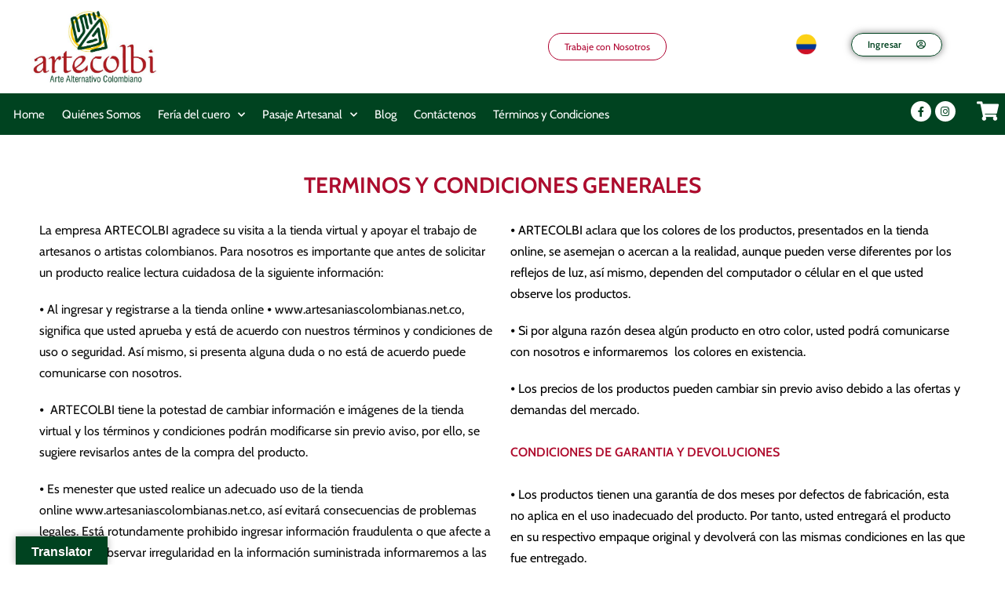

--- FILE ---
content_type: text/html; charset=UTF-8
request_url: https://www.artesaniascolombianas.net.co/terminos-y-condiciones/
body_size: 24194
content:
<!DOCTYPE html>
<html class="html" lang="es">
<head>
	<meta charset="UTF-8">
	<link rel="profile" href="https://gmpg.org/xfn/11">

	<title>Términos y Condiciones &#8211; Tienda oficial artesanías colombianas</title>
<meta name='robots' content='max-image-preview:large' />
<meta name="viewport" content="width=device-width, initial-scale=1"><link rel='dns-prefetch' href='//translate.google.com' />
<link rel="alternate" type="application/rss+xml" title="Tienda oficial artesanías colombianas &raquo; Feed" href="https://www.artesaniascolombianas.net.co/feed/" />
<link rel="alternate" type="application/rss+xml" title="Tienda oficial artesanías colombianas &raquo; Feed de los comentarios" href="https://www.artesaniascolombianas.net.co/comments/feed/" />
<script>
window._wpemojiSettings = {"baseUrl":"https:\/\/s.w.org\/images\/core\/emoji\/14.0.0\/72x72\/","ext":".png","svgUrl":"https:\/\/s.w.org\/images\/core\/emoji\/14.0.0\/svg\/","svgExt":".svg","source":{"concatemoji":"https:\/\/www.artesaniascolombianas.net.co\/wp-includes\/js\/wp-emoji-release.min.js?ver=6.3.1"}};
/*! This file is auto-generated */
!function(i,n){var o,s,e;function c(e){try{var t={supportTests:e,timestamp:(new Date).valueOf()};sessionStorage.setItem(o,JSON.stringify(t))}catch(e){}}function p(e,t,n){e.clearRect(0,0,e.canvas.width,e.canvas.height),e.fillText(t,0,0);var t=new Uint32Array(e.getImageData(0,0,e.canvas.width,e.canvas.height).data),r=(e.clearRect(0,0,e.canvas.width,e.canvas.height),e.fillText(n,0,0),new Uint32Array(e.getImageData(0,0,e.canvas.width,e.canvas.height).data));return t.every(function(e,t){return e===r[t]})}function u(e,t,n){switch(t){case"flag":return n(e,"\ud83c\udff3\ufe0f\u200d\u26a7\ufe0f","\ud83c\udff3\ufe0f\u200b\u26a7\ufe0f")?!1:!n(e,"\ud83c\uddfa\ud83c\uddf3","\ud83c\uddfa\u200b\ud83c\uddf3")&&!n(e,"\ud83c\udff4\udb40\udc67\udb40\udc62\udb40\udc65\udb40\udc6e\udb40\udc67\udb40\udc7f","\ud83c\udff4\u200b\udb40\udc67\u200b\udb40\udc62\u200b\udb40\udc65\u200b\udb40\udc6e\u200b\udb40\udc67\u200b\udb40\udc7f");case"emoji":return!n(e,"\ud83e\udef1\ud83c\udffb\u200d\ud83e\udef2\ud83c\udfff","\ud83e\udef1\ud83c\udffb\u200b\ud83e\udef2\ud83c\udfff")}return!1}function f(e,t,n){var r="undefined"!=typeof WorkerGlobalScope&&self instanceof WorkerGlobalScope?new OffscreenCanvas(300,150):i.createElement("canvas"),a=r.getContext("2d",{willReadFrequently:!0}),o=(a.textBaseline="top",a.font="600 32px Arial",{});return e.forEach(function(e){o[e]=t(a,e,n)}),o}function t(e){var t=i.createElement("script");t.src=e,t.defer=!0,i.head.appendChild(t)}"undefined"!=typeof Promise&&(o="wpEmojiSettingsSupports",s=["flag","emoji"],n.supports={everything:!0,everythingExceptFlag:!0},e=new Promise(function(e){i.addEventListener("DOMContentLoaded",e,{once:!0})}),new Promise(function(t){var n=function(){try{var e=JSON.parse(sessionStorage.getItem(o));if("object"==typeof e&&"number"==typeof e.timestamp&&(new Date).valueOf()<e.timestamp+604800&&"object"==typeof e.supportTests)return e.supportTests}catch(e){}return null}();if(!n){if("undefined"!=typeof Worker&&"undefined"!=typeof OffscreenCanvas&&"undefined"!=typeof URL&&URL.createObjectURL&&"undefined"!=typeof Blob)try{var e="postMessage("+f.toString()+"("+[JSON.stringify(s),u.toString(),p.toString()].join(",")+"));",r=new Blob([e],{type:"text/javascript"}),a=new Worker(URL.createObjectURL(r),{name:"wpTestEmojiSupports"});return void(a.onmessage=function(e){c(n=e.data),a.terminate(),t(n)})}catch(e){}c(n=f(s,u,p))}t(n)}).then(function(e){for(var t in e)n.supports[t]=e[t],n.supports.everything=n.supports.everything&&n.supports[t],"flag"!==t&&(n.supports.everythingExceptFlag=n.supports.everythingExceptFlag&&n.supports[t]);n.supports.everythingExceptFlag=n.supports.everythingExceptFlag&&!n.supports.flag,n.DOMReady=!1,n.readyCallback=function(){n.DOMReady=!0}}).then(function(){return e}).then(function(){var e;n.supports.everything||(n.readyCallback(),(e=n.source||{}).concatemoji?t(e.concatemoji):e.wpemoji&&e.twemoji&&(t(e.twemoji),t(e.wpemoji)))}))}((window,document),window._wpemojiSettings);
</script>
<style>
img.wp-smiley,
img.emoji {
	display: inline !important;
	border: none !important;
	box-shadow: none !important;
	height: 1em !important;
	width: 1em !important;
	margin: 0 0.07em !important;
	vertical-align: -0.1em !important;
	background: none !important;
	padding: 0 !important;
}
</style>
	<link rel='stylesheet' id='wp-block-library-css' href='https://www.artesaniascolombianas.net.co/wp-includes/css/dist/block-library/style.min.css?ver=6.3.1' media='all' />
<style id='wp-block-library-theme-inline-css'>
.wp-block-audio figcaption{color:#555;font-size:13px;text-align:center}.is-dark-theme .wp-block-audio figcaption{color:hsla(0,0%,100%,.65)}.wp-block-audio{margin:0 0 1em}.wp-block-code{border:1px solid #ccc;border-radius:4px;font-family:Menlo,Consolas,monaco,monospace;padding:.8em 1em}.wp-block-embed figcaption{color:#555;font-size:13px;text-align:center}.is-dark-theme .wp-block-embed figcaption{color:hsla(0,0%,100%,.65)}.wp-block-embed{margin:0 0 1em}.blocks-gallery-caption{color:#555;font-size:13px;text-align:center}.is-dark-theme .blocks-gallery-caption{color:hsla(0,0%,100%,.65)}.wp-block-image figcaption{color:#555;font-size:13px;text-align:center}.is-dark-theme .wp-block-image figcaption{color:hsla(0,0%,100%,.65)}.wp-block-image{margin:0 0 1em}.wp-block-pullquote{border-bottom:4px solid;border-top:4px solid;color:currentColor;margin-bottom:1.75em}.wp-block-pullquote cite,.wp-block-pullquote footer,.wp-block-pullquote__citation{color:currentColor;font-size:.8125em;font-style:normal;text-transform:uppercase}.wp-block-quote{border-left:.25em solid;margin:0 0 1.75em;padding-left:1em}.wp-block-quote cite,.wp-block-quote footer{color:currentColor;font-size:.8125em;font-style:normal;position:relative}.wp-block-quote.has-text-align-right{border-left:none;border-right:.25em solid;padding-left:0;padding-right:1em}.wp-block-quote.has-text-align-center{border:none;padding-left:0}.wp-block-quote.is-large,.wp-block-quote.is-style-large,.wp-block-quote.is-style-plain{border:none}.wp-block-search .wp-block-search__label{font-weight:700}.wp-block-search__button{border:1px solid #ccc;padding:.375em .625em}:where(.wp-block-group.has-background){padding:1.25em 2.375em}.wp-block-separator.has-css-opacity{opacity:.4}.wp-block-separator{border:none;border-bottom:2px solid;margin-left:auto;margin-right:auto}.wp-block-separator.has-alpha-channel-opacity{opacity:1}.wp-block-separator:not(.is-style-wide):not(.is-style-dots){width:100px}.wp-block-separator.has-background:not(.is-style-dots){border-bottom:none;height:1px}.wp-block-separator.has-background:not(.is-style-wide):not(.is-style-dots){height:2px}.wp-block-table{margin:0 0 1em}.wp-block-table td,.wp-block-table th{word-break:normal}.wp-block-table figcaption{color:#555;font-size:13px;text-align:center}.is-dark-theme .wp-block-table figcaption{color:hsla(0,0%,100%,.65)}.wp-block-video figcaption{color:#555;font-size:13px;text-align:center}.is-dark-theme .wp-block-video figcaption{color:hsla(0,0%,100%,.65)}.wp-block-video{margin:0 0 1em}.wp-block-template-part.has-background{margin-bottom:0;margin-top:0;padding:1.25em 2.375em}
</style>
<link rel='stylesheet' id='wc-blocks-vendors-style-css' href='https://www.artesaniascolombianas.net.co/wp-content/plugins/woocommerce/packages/woocommerce-blocks/build/wc-blocks-vendors-style.css?ver=10.9.3' media='all' />
<link rel='stylesheet' id='wc-all-blocks-style-css' href='https://www.artesaniascolombianas.net.co/wp-content/plugins/woocommerce/packages/woocommerce-blocks/build/wc-all-blocks-style.css?ver=10.9.3' media='all' />
<style id='classic-theme-styles-inline-css'>
/*! This file is auto-generated */
.wp-block-button__link{color:#fff;background-color:#32373c;border-radius:9999px;box-shadow:none;text-decoration:none;padding:calc(.667em + 2px) calc(1.333em + 2px);font-size:1.125em}.wp-block-file__button{background:#32373c;color:#fff;text-decoration:none}
</style>
<style id='global-styles-inline-css'>
body{--wp--preset--color--black: #000000;--wp--preset--color--cyan-bluish-gray: #abb8c3;--wp--preset--color--white: #ffffff;--wp--preset--color--pale-pink: #f78da7;--wp--preset--color--vivid-red: #cf2e2e;--wp--preset--color--luminous-vivid-orange: #ff6900;--wp--preset--color--luminous-vivid-amber: #fcb900;--wp--preset--color--light-green-cyan: #7bdcb5;--wp--preset--color--vivid-green-cyan: #00d084;--wp--preset--color--pale-cyan-blue: #8ed1fc;--wp--preset--color--vivid-cyan-blue: #0693e3;--wp--preset--color--vivid-purple: #9b51e0;--wp--preset--gradient--vivid-cyan-blue-to-vivid-purple: linear-gradient(135deg,rgba(6,147,227,1) 0%,rgb(155,81,224) 100%);--wp--preset--gradient--light-green-cyan-to-vivid-green-cyan: linear-gradient(135deg,rgb(122,220,180) 0%,rgb(0,208,130) 100%);--wp--preset--gradient--luminous-vivid-amber-to-luminous-vivid-orange: linear-gradient(135deg,rgba(252,185,0,1) 0%,rgba(255,105,0,1) 100%);--wp--preset--gradient--luminous-vivid-orange-to-vivid-red: linear-gradient(135deg,rgba(255,105,0,1) 0%,rgb(207,46,46) 100%);--wp--preset--gradient--very-light-gray-to-cyan-bluish-gray: linear-gradient(135deg,rgb(238,238,238) 0%,rgb(169,184,195) 100%);--wp--preset--gradient--cool-to-warm-spectrum: linear-gradient(135deg,rgb(74,234,220) 0%,rgb(151,120,209) 20%,rgb(207,42,186) 40%,rgb(238,44,130) 60%,rgb(251,105,98) 80%,rgb(254,248,76) 100%);--wp--preset--gradient--blush-light-purple: linear-gradient(135deg,rgb(255,206,236) 0%,rgb(152,150,240) 100%);--wp--preset--gradient--blush-bordeaux: linear-gradient(135deg,rgb(254,205,165) 0%,rgb(254,45,45) 50%,rgb(107,0,62) 100%);--wp--preset--gradient--luminous-dusk: linear-gradient(135deg,rgb(255,203,112) 0%,rgb(199,81,192) 50%,rgb(65,88,208) 100%);--wp--preset--gradient--pale-ocean: linear-gradient(135deg,rgb(255,245,203) 0%,rgb(182,227,212) 50%,rgb(51,167,181) 100%);--wp--preset--gradient--electric-grass: linear-gradient(135deg,rgb(202,248,128) 0%,rgb(113,206,126) 100%);--wp--preset--gradient--midnight: linear-gradient(135deg,rgb(2,3,129) 0%,rgb(40,116,252) 100%);--wp--preset--font-size--small: 13px;--wp--preset--font-size--medium: 20px;--wp--preset--font-size--large: 36px;--wp--preset--font-size--x-large: 42px;--wp--preset--spacing--20: 0.44rem;--wp--preset--spacing--30: 0.67rem;--wp--preset--spacing--40: 1rem;--wp--preset--spacing--50: 1.5rem;--wp--preset--spacing--60: 2.25rem;--wp--preset--spacing--70: 3.38rem;--wp--preset--spacing--80: 5.06rem;--wp--preset--shadow--natural: 6px 6px 9px rgba(0, 0, 0, 0.2);--wp--preset--shadow--deep: 12px 12px 50px rgba(0, 0, 0, 0.4);--wp--preset--shadow--sharp: 6px 6px 0px rgba(0, 0, 0, 0.2);--wp--preset--shadow--outlined: 6px 6px 0px -3px rgba(255, 255, 255, 1), 6px 6px rgba(0, 0, 0, 1);--wp--preset--shadow--crisp: 6px 6px 0px rgba(0, 0, 0, 1);}:where(.is-layout-flex){gap: 0.5em;}:where(.is-layout-grid){gap: 0.5em;}body .is-layout-flow > .alignleft{float: left;margin-inline-start: 0;margin-inline-end: 2em;}body .is-layout-flow > .alignright{float: right;margin-inline-start: 2em;margin-inline-end: 0;}body .is-layout-flow > .aligncenter{margin-left: auto !important;margin-right: auto !important;}body .is-layout-constrained > .alignleft{float: left;margin-inline-start: 0;margin-inline-end: 2em;}body .is-layout-constrained > .alignright{float: right;margin-inline-start: 2em;margin-inline-end: 0;}body .is-layout-constrained > .aligncenter{margin-left: auto !important;margin-right: auto !important;}body .is-layout-constrained > :where(:not(.alignleft):not(.alignright):not(.alignfull)){max-width: var(--wp--style--global--content-size);margin-left: auto !important;margin-right: auto !important;}body .is-layout-constrained > .alignwide{max-width: var(--wp--style--global--wide-size);}body .is-layout-flex{display: flex;}body .is-layout-flex{flex-wrap: wrap;align-items: center;}body .is-layout-flex > *{margin: 0;}body .is-layout-grid{display: grid;}body .is-layout-grid > *{margin: 0;}:where(.wp-block-columns.is-layout-flex){gap: 2em;}:where(.wp-block-columns.is-layout-grid){gap: 2em;}:where(.wp-block-post-template.is-layout-flex){gap: 1.25em;}:where(.wp-block-post-template.is-layout-grid){gap: 1.25em;}.has-black-color{color: var(--wp--preset--color--black) !important;}.has-cyan-bluish-gray-color{color: var(--wp--preset--color--cyan-bluish-gray) !important;}.has-white-color{color: var(--wp--preset--color--white) !important;}.has-pale-pink-color{color: var(--wp--preset--color--pale-pink) !important;}.has-vivid-red-color{color: var(--wp--preset--color--vivid-red) !important;}.has-luminous-vivid-orange-color{color: var(--wp--preset--color--luminous-vivid-orange) !important;}.has-luminous-vivid-amber-color{color: var(--wp--preset--color--luminous-vivid-amber) !important;}.has-light-green-cyan-color{color: var(--wp--preset--color--light-green-cyan) !important;}.has-vivid-green-cyan-color{color: var(--wp--preset--color--vivid-green-cyan) !important;}.has-pale-cyan-blue-color{color: var(--wp--preset--color--pale-cyan-blue) !important;}.has-vivid-cyan-blue-color{color: var(--wp--preset--color--vivid-cyan-blue) !important;}.has-vivid-purple-color{color: var(--wp--preset--color--vivid-purple) !important;}.has-black-background-color{background-color: var(--wp--preset--color--black) !important;}.has-cyan-bluish-gray-background-color{background-color: var(--wp--preset--color--cyan-bluish-gray) !important;}.has-white-background-color{background-color: var(--wp--preset--color--white) !important;}.has-pale-pink-background-color{background-color: var(--wp--preset--color--pale-pink) !important;}.has-vivid-red-background-color{background-color: var(--wp--preset--color--vivid-red) !important;}.has-luminous-vivid-orange-background-color{background-color: var(--wp--preset--color--luminous-vivid-orange) !important;}.has-luminous-vivid-amber-background-color{background-color: var(--wp--preset--color--luminous-vivid-amber) !important;}.has-light-green-cyan-background-color{background-color: var(--wp--preset--color--light-green-cyan) !important;}.has-vivid-green-cyan-background-color{background-color: var(--wp--preset--color--vivid-green-cyan) !important;}.has-pale-cyan-blue-background-color{background-color: var(--wp--preset--color--pale-cyan-blue) !important;}.has-vivid-cyan-blue-background-color{background-color: var(--wp--preset--color--vivid-cyan-blue) !important;}.has-vivid-purple-background-color{background-color: var(--wp--preset--color--vivid-purple) !important;}.has-black-border-color{border-color: var(--wp--preset--color--black) !important;}.has-cyan-bluish-gray-border-color{border-color: var(--wp--preset--color--cyan-bluish-gray) !important;}.has-white-border-color{border-color: var(--wp--preset--color--white) !important;}.has-pale-pink-border-color{border-color: var(--wp--preset--color--pale-pink) !important;}.has-vivid-red-border-color{border-color: var(--wp--preset--color--vivid-red) !important;}.has-luminous-vivid-orange-border-color{border-color: var(--wp--preset--color--luminous-vivid-orange) !important;}.has-luminous-vivid-amber-border-color{border-color: var(--wp--preset--color--luminous-vivid-amber) !important;}.has-light-green-cyan-border-color{border-color: var(--wp--preset--color--light-green-cyan) !important;}.has-vivid-green-cyan-border-color{border-color: var(--wp--preset--color--vivid-green-cyan) !important;}.has-pale-cyan-blue-border-color{border-color: var(--wp--preset--color--pale-cyan-blue) !important;}.has-vivid-cyan-blue-border-color{border-color: var(--wp--preset--color--vivid-cyan-blue) !important;}.has-vivid-purple-border-color{border-color: var(--wp--preset--color--vivid-purple) !important;}.has-vivid-cyan-blue-to-vivid-purple-gradient-background{background: var(--wp--preset--gradient--vivid-cyan-blue-to-vivid-purple) !important;}.has-light-green-cyan-to-vivid-green-cyan-gradient-background{background: var(--wp--preset--gradient--light-green-cyan-to-vivid-green-cyan) !important;}.has-luminous-vivid-amber-to-luminous-vivid-orange-gradient-background{background: var(--wp--preset--gradient--luminous-vivid-amber-to-luminous-vivid-orange) !important;}.has-luminous-vivid-orange-to-vivid-red-gradient-background{background: var(--wp--preset--gradient--luminous-vivid-orange-to-vivid-red) !important;}.has-very-light-gray-to-cyan-bluish-gray-gradient-background{background: var(--wp--preset--gradient--very-light-gray-to-cyan-bluish-gray) !important;}.has-cool-to-warm-spectrum-gradient-background{background: var(--wp--preset--gradient--cool-to-warm-spectrum) !important;}.has-blush-light-purple-gradient-background{background: var(--wp--preset--gradient--blush-light-purple) !important;}.has-blush-bordeaux-gradient-background{background: var(--wp--preset--gradient--blush-bordeaux) !important;}.has-luminous-dusk-gradient-background{background: var(--wp--preset--gradient--luminous-dusk) !important;}.has-pale-ocean-gradient-background{background: var(--wp--preset--gradient--pale-ocean) !important;}.has-electric-grass-gradient-background{background: var(--wp--preset--gradient--electric-grass) !important;}.has-midnight-gradient-background{background: var(--wp--preset--gradient--midnight) !important;}.has-small-font-size{font-size: var(--wp--preset--font-size--small) !important;}.has-medium-font-size{font-size: var(--wp--preset--font-size--medium) !important;}.has-large-font-size{font-size: var(--wp--preset--font-size--large) !important;}.has-x-large-font-size{font-size: var(--wp--preset--font-size--x-large) !important;}
.wp-block-navigation a:where(:not(.wp-element-button)){color: inherit;}
:where(.wp-block-post-template.is-layout-flex){gap: 1.25em;}:where(.wp-block-post-template.is-layout-grid){gap: 1.25em;}
:where(.wp-block-columns.is-layout-flex){gap: 2em;}:where(.wp-block-columns.is-layout-grid){gap: 2em;}
.wp-block-pullquote{font-size: 1.5em;line-height: 1.6;}
</style>
<link rel='stylesheet' id='contact-form-7-css' href='https://www.artesaniascolombianas.net.co/wp-content/plugins/contact-form-7/includes/css/styles.css?ver=5.8.1' media='all' />
<link rel='stylesheet' id='google-language-translator-css' href='https://www.artesaniascolombianas.net.co/wp-content/plugins/google-language-translator/css/style.css?ver=6.0.19' media='' />
<link rel='stylesheet' id='glt-toolbar-styles-css' href='https://www.artesaniascolombianas.net.co/wp-content/plugins/google-language-translator/css/toolbar.css?ver=6.0.19' media='' />
<style id='woocommerce-inline-inline-css'>
.woocommerce form .form-row .required { visibility: visible; }
</style>
<link rel='stylesheet' id='wpbaw-public-style-css' href='https://www.artesaniascolombianas.net.co/wp-content/plugins/wp-blog-and-widgets/assets/css/wpbaw-public.css?ver=2.5' media='all' />
<link rel='stylesheet' id='mc4wp-form-themes-css' href='https://www.artesaniascolombianas.net.co/wp-content/plugins/mailchimp-for-wp/assets/css/form-themes.css?ver=4.9.8' media='all' />
<link rel='stylesheet' id='elementor-frontend-css' href='https://www.artesaniascolombianas.net.co/wp-content/plugins/elementor/assets/css/frontend.min.css?ver=3.16.4' media='all' />
<link rel='stylesheet' id='elementor-post-32-css' href='https://www.artesaniascolombianas.net.co/wp-content/uploads/elementor/css/post-32.css?ver=1696017438' media='all' />
<link rel='stylesheet' id='elementor-post-517-css' href='https://www.artesaniascolombianas.net.co/wp-content/uploads/elementor/css/post-517.css?ver=1696017438' media='all' />
<link rel='stylesheet' id='oceanwp-woo-mini-cart-css' href='https://www.artesaniascolombianas.net.co/wp-content/themes/oceanwp/assets/css/woo/woo-mini-cart.min.css?ver=6.3.1' media='all' />
<link rel='stylesheet' id='font-awesome-css' href='https://www.artesaniascolombianas.net.co/wp-content/themes/oceanwp/assets/fonts/fontawesome/css/all.min.css?ver=5.15.1' media='all' />
<link rel='stylesheet' id='simple-line-icons-css' href='https://www.artesaniascolombianas.net.co/wp-content/themes/oceanwp/assets/css/third/simple-line-icons.min.css?ver=2.4.0' media='all' />
<link rel='stylesheet' id='oceanwp-style-css' href='https://www.artesaniascolombianas.net.co/wp-content/themes/oceanwp/assets/css/style.min.css?ver=3.5.0' media='all' />
<link rel='stylesheet' id='oceanwp-google-font-cabin-css' href='https://www.artesaniascolombianas.net.co/wp-content/uploads/oceanwp-webfonts-css/bad3ced659c71d6c74ed75f87a46c9ec.css?ver=6.3.1' media='all' />
<link rel='stylesheet' id='elementor-icons-css' href='https://www.artesaniascolombianas.net.co/wp-content/plugins/elementor/assets/lib/eicons/css/elementor-icons.min.css?ver=5.23.0' media='all' />
<link rel='stylesheet' id='swiper-css' href='https://www.artesaniascolombianas.net.co/wp-content/plugins/elementor/assets/lib/swiper/css/swiper.min.css?ver=5.3.6' media='all' />
<link rel='stylesheet' id='elementor-post-2074-css' href='https://www.artesaniascolombianas.net.co/wp-content/uploads/elementor/css/post-2074.css?ver=1696017440' media='all' />
<link rel='stylesheet' id='elementor-pro-css' href='https://www.artesaniascolombianas.net.co/wp-content/plugins/elementor-pro/assets/css/frontend.min.css?ver=3.16.2' media='all' />
<link rel='stylesheet' id='font-awesome-5-all-css' href='https://www.artesaniascolombianas.net.co/wp-content/plugins/elementor/assets/lib/font-awesome/css/all.min.css?ver=3.16.4' media='all' />
<link rel='stylesheet' id='font-awesome-4-shim-css' href='https://www.artesaniascolombianas.net.co/wp-content/plugins/elementor/assets/lib/font-awesome/css/v4-shims.min.css?ver=3.16.4' media='all' />
<link rel='stylesheet' id='elementor-post-877-css' href='https://www.artesaniascolombianas.net.co/wp-content/uploads/elementor/css/post-877.css?ver=1696018296' media='all' />
<link rel='stylesheet' id='oceanwp-woocommerce-css' href='https://www.artesaniascolombianas.net.co/wp-content/themes/oceanwp/assets/css/woo/woocommerce.min.css?ver=6.3.1' media='all' />
<link rel='stylesheet' id='oceanwp-woo-star-font-css' href='https://www.artesaniascolombianas.net.co/wp-content/themes/oceanwp/assets/css/woo/woo-star-font.min.css?ver=6.3.1' media='all' />
<link rel='stylesheet' id='oceanwp-woo-quick-view-css' href='https://www.artesaniascolombianas.net.co/wp-content/themes/oceanwp/assets/css/woo/woo-quick-view.min.css?ver=6.3.1' media='all' />
<link rel='stylesheet' id='oe-widgets-style-css' href='https://www.artesaniascolombianas.net.co/wp-content/plugins/ocean-extra/assets/css/widgets.css?ver=6.3.1' media='all' />
<link rel='stylesheet' id='ofc-style-css' href='https://www.artesaniascolombianas.net.co/wp-content/plugins/ocean-footer-callout/assets/css/style.min.css?ver=6.3.1' media='all' />
<link rel='stylesheet' id='oig-style-css' href='https://www.artesaniascolombianas.net.co/wp-content/plugins/ocean-instagram/assets/css/style.min.css?ver=6.3.1' media='all' />
<link rel='stylesheet' id='opl-style-css' href='https://www.artesaniascolombianas.net.co/wp-content/plugins/ocean-popup-login/assets/css/style.min.css?ver=6.3.1' media='all' />
<link rel='stylesheet' id='op-style-css' href='https://www.artesaniascolombianas.net.co/wp-content/plugins/ocean-portfolio/assets/css/style.min.css?ver=6.3.1' media='all' />
<link rel='stylesheet' id='osp-side-panel-style-css' href='https://www.artesaniascolombianas.net.co/wp-content/plugins/ocean-side-panel/assets/css/style.min.css?ver=6.3.1' media='all' />
<link rel='stylesheet' id='osf-style-css' href='https://www.artesaniascolombianas.net.co/wp-content/plugins/ocean-sticky-footer/assets/css/style.min.css?ver=6.3.1' media='all' />
<link rel='stylesheet' id='osh-styles-css' href='https://www.artesaniascolombianas.net.co/wp-content/plugins/ocean-sticky-header/assets/css/style.min.css?ver=6.3.1' media='all' />
<link rel='stylesheet' id='owp-style-css' href='https://www.artesaniascolombianas.net.co/wp-content/plugins/ocean-woo-popup/assets/css/style.min.css?ver=6.3.1' media='all' />
<link rel='stylesheet' id='google-fonts-1-css' href='https://fonts.googleapis.com/css?family=Roboto%3A100%2C100italic%2C200%2C200italic%2C300%2C300italic%2C400%2C400italic%2C500%2C500italic%2C600%2C600italic%2C700%2C700italic%2C800%2C800italic%2C900%2C900italic%7CRoboto+Slab%3A100%2C100italic%2C200%2C200italic%2C300%2C300italic%2C400%2C400italic%2C500%2C500italic%2C600%2C600italic%2C700%2C700italic%2C800%2C800italic%2C900%2C900italic&#038;display=auto&#038;ver=6.3.1' media='all' />
<link rel='stylesheet' id='elementor-icons-shared-0-css' href='https://www.artesaniascolombianas.net.co/wp-content/plugins/elementor/assets/lib/font-awesome/css/fontawesome.min.css?ver=5.15.3' media='all' />
<link rel='stylesheet' id='elementor-icons-fa-regular-css' href='https://www.artesaniascolombianas.net.co/wp-content/plugins/elementor/assets/lib/font-awesome/css/regular.min.css?ver=5.15.3' media='all' />
<link rel='stylesheet' id='elementor-icons-fa-solid-css' href='https://www.artesaniascolombianas.net.co/wp-content/plugins/elementor/assets/lib/font-awesome/css/solid.min.css?ver=5.15.3' media='all' />
<link rel='stylesheet' id='elementor-icons-fa-brands-css' href='https://www.artesaniascolombianas.net.co/wp-content/plugins/elementor/assets/lib/font-awesome/css/brands.min.css?ver=5.15.3' media='all' />
<link rel="preconnect" href="https://fonts.gstatic.com/" crossorigin><script type="text/template" id="tmpl-variation-template">
	<div class="woocommerce-variation-description">{{{ data.variation.variation_description }}}</div>
	<div class="woocommerce-variation-price">{{{ data.variation.price_html }}}</div>
	<div class="woocommerce-variation-availability">{{{ data.variation.availability_html }}}</div>
</script>
<script type="text/template" id="tmpl-unavailable-variation-template">
	<p>Lo siento, este producto no está disponible. Por favor, elige otra combinación.</p>
</script>
<script src='https://www.artesaniascolombianas.net.co/wp-includes/js/jquery/jquery.min.js?ver=3.7.0' id='jquery-core-js'></script>
<script src='https://www.artesaniascolombianas.net.co/wp-includes/js/jquery/jquery-migrate.min.js?ver=3.4.1' id='jquery-migrate-js'></script>
<script id='nrci_methods-js-extra'>
var nrci_opts = {"gesture":"Y","drag":"Y","touch":"Y","admin":"Y"};
</script>
<script src='https://www.artesaniascolombianas.net.co/wp-content/plugins/no-right-click-images-plugin/no-right-click-images.js' id='nrci_methods-js'></script>
<script src='https://www.artesaniascolombianas.net.co/wp-content/plugins/elementor/assets/lib/font-awesome/js/v4-shims.min.js?ver=3.16.4' id='font-awesome-4-shim-js'></script>
<link rel="https://api.w.org/" href="https://www.artesaniascolombianas.net.co/wp-json/" /><link rel="alternate" type="application/json" href="https://www.artesaniascolombianas.net.co/wp-json/wp/v2/pages/877" /><link rel="EditURI" type="application/rsd+xml" title="RSD" href="https://www.artesaniascolombianas.net.co/xmlrpc.php?rsd" />
<meta name="generator" content="WordPress 6.3.1" />
<meta name="generator" content="WooCommerce 8.1.1" />
<link rel="canonical" href="https://www.artesaniascolombianas.net.co/terminos-y-condiciones/" />
<link rel='shortlink' href='https://www.artesaniascolombianas.net.co/?p=877' />
<link rel="alternate" type="application/json+oembed" href="https://www.artesaniascolombianas.net.co/wp-json/oembed/1.0/embed?url=https%3A%2F%2Fwww.artesaniascolombianas.net.co%2Fterminos-y-condiciones%2F" />
<link rel="alternate" type="text/xml+oembed" href="https://www.artesaniascolombianas.net.co/wp-json/oembed/1.0/embed?url=https%3A%2F%2Fwww.artesaniascolombianas.net.co%2Fterminos-y-condiciones%2F&#038;format=xml" />
<style>p.hello{font-size:12px;color:darkgray;}#google_language_translator,#flags{text-align:left;}#google_language_translator{clear:both;}#flags{width:165px;}#flags a{display:inline-block;margin-right:2px;}#google_language_translator{width:auto!important;}div.skiptranslate.goog-te-gadget{display:inline!important;}.goog-tooltip{display: none!important;}.goog-tooltip:hover{display: none!important;}.goog-text-highlight{background-color:transparent!important;border:none!important;box-shadow:none!important;}#google_language_translator select.goog-te-combo{color:#32373c;}#google_language_translator{color:transparent;}body{top:0px!important;}#goog-gt-{display:none!important;}#glt-translate-trigger{left:20px;right:auto;}#glt-translate-trigger > span{color:#ffffff;}#glt-translate-trigger{background:#004320;}.goog-te-gadget .goog-te-combo{width:100%;}</style>	<noscript><style>.woocommerce-product-gallery{ opacity: 1 !important; }</style></noscript>
	<meta name="generator" content="Elementor 3.16.4; features: e_dom_optimization, e_optimized_assets_loading, additional_custom_breakpoints; settings: css_print_method-external, google_font-enabled, font_display-auto">
<link rel="icon" href="https://www.artesaniascolombianas.net.co/wp-content/uploads/2018/05/cropped-logo-32x32.png" sizes="32x32" />
<link rel="icon" href="https://www.artesaniascolombianas.net.co/wp-content/uploads/2018/05/cropped-logo-192x192.png" sizes="192x192" />
<link rel="apple-touch-icon" href="https://www.artesaniascolombianas.net.co/wp-content/uploads/2018/05/cropped-logo-180x180.png" />
<meta name="msapplication-TileImage" content="https://www.artesaniascolombianas.net.co/wp-content/uploads/2018/05/cropped-logo-270x270.png" />
<!-- OceanWP CSS -->
<style type="text/css">
/* General CSS */.woocommerce-MyAccount-navigation ul li a:before,.woocommerce-checkout .woocommerce-info a,.woocommerce-checkout #payment ul.payment_methods .wc_payment_method>input[type=radio]:first-child:checked+label:before,.woocommerce-checkout #payment .payment_method_paypal .about_paypal,.woocommerce ul.products li.product li.category a:hover,.woocommerce ul.products li.product .button:hover,.woocommerce ul.products li.product .product-inner .added_to_cart:hover,.product_meta .posted_in a:hover,.product_meta .tagged_as a:hover,.woocommerce div.product .woocommerce-tabs ul.tabs li a:hover,.woocommerce div.product .woocommerce-tabs ul.tabs li.active a,.woocommerce .oceanwp-grid-list a.active,.woocommerce .oceanwp-grid-list a:hover,.woocommerce .oceanwp-off-canvas-filter:hover,.widget_shopping_cart ul.cart_list li .owp-grid-wrap .owp-grid a.remove:hover,.widget_product_categories li a:hover ~ .count,.widget_layered_nav li a:hover ~ .count,.woocommerce ul.products li.product:not(.product-category) .woo-entry-buttons li a:hover,a:hover,a.light:hover,.theme-heading .text::before,.theme-heading .text::after,#top-bar-content >a:hover,#top-bar-social li.oceanwp-email a:hover,#site-navigation-wrap .dropdown-menu >li >a:hover,#site-header.medium-header #medium-searchform button:hover,.oceanwp-mobile-menu-icon a:hover,.blog-entry.post .blog-entry-header .entry-title a:hover,.blog-entry.post .blog-entry-readmore a:hover,.blog-entry.thumbnail-entry .blog-entry-category a,ul.meta li a:hover,.dropcap,.single nav.post-navigation .nav-links .title,body .related-post-title a:hover,body #wp-calendar caption,body .contact-info-widget.default i,body .contact-info-widget.big-icons i,body .custom-links-widget .oceanwp-custom-links li a:hover,body .custom-links-widget .oceanwp-custom-links li a:hover:before,body .posts-thumbnails-widget li a:hover,body .social-widget li.oceanwp-email a:hover,.comment-author .comment-meta .comment-reply-link,#respond #cancel-comment-reply-link:hover,#footer-widgets .footer-box a:hover,#footer-bottom a:hover,#footer-bottom #footer-bottom-menu a:hover,.sidr a:hover,.sidr-class-dropdown-toggle:hover,.sidr-class-menu-item-has-children.active >a,.sidr-class-menu-item-has-children.active >a >.sidr-class-dropdown-toggle,input[type=checkbox]:checked:before{color:#ad1c21}.woocommerce .oceanwp-grid-list a.active .owp-icon use,.woocommerce .oceanwp-grid-list a:hover .owp-icon use,.single nav.post-navigation .nav-links .title .owp-icon use,.blog-entry.post .blog-entry-readmore a:hover .owp-icon use,body .contact-info-widget.default .owp-icon use,body .contact-info-widget.big-icons .owp-icon use{stroke:#ad1c21}.woocommerce div.product div.images .open-image,.wcmenucart-details.count,.woocommerce-message a,.woocommerce-error a,.woocommerce-info a,.woocommerce .widget_price_filter .ui-slider .ui-slider-handle,.woocommerce .widget_price_filter .ui-slider .ui-slider-range,.owp-product-nav li a.owp-nav-link:hover,.woocommerce div.product.owp-tabs-layout-vertical .woocommerce-tabs ul.tabs li a:after,.woocommerce .widget_product_categories li.current-cat >a ~ .count,.woocommerce .widget_product_categories li.current-cat >a:before,.woocommerce .widget_layered_nav li.chosen a ~ .count,.woocommerce .widget_layered_nav li.chosen a:before,#owp-checkout-timeline .active .timeline-wrapper,.bag-style:hover .wcmenucart-cart-icon .wcmenucart-count,.show-cart .wcmenucart-cart-icon .wcmenucart-count,.woocommerce ul.products li.product:not(.product-category) .image-wrap .button,input[type="button"],input[type="reset"],input[type="submit"],button[type="submit"],.button,#site-navigation-wrap .dropdown-menu >li.btn >a >span,.thumbnail:hover i,.post-quote-content,.omw-modal .omw-close-modal,body .contact-info-widget.big-icons li:hover i,body div.wpforms-container-full .wpforms-form input[type=submit],body div.wpforms-container-full .wpforms-form button[type=submit],body div.wpforms-container-full .wpforms-form .wpforms-page-button,#opl-login-form .opl-button,#opl-login-form .input-wrap .opl-focus-line{background-color:#ad1c21}.thumbnail:hover .link-post-svg-icon{background-color:#ad1c21}body .contact-info-widget.big-icons li:hover .owp-icon{background-color:#ad1c21}.current-shop-items-dropdown{border-top-color:#ad1c21}.woocommerce div.product .woocommerce-tabs ul.tabs li.active a{border-bottom-color:#ad1c21}.wcmenucart-details.count:before{border-color:#ad1c21}.woocommerce ul.products li.product .button:hover{border-color:#ad1c21}.woocommerce ul.products li.product .product-inner .added_to_cart:hover{border-color:#ad1c21}.woocommerce div.product .woocommerce-tabs ul.tabs li.active a{border-color:#ad1c21}.woocommerce .oceanwp-grid-list a.active{border-color:#ad1c21}.woocommerce .oceanwp-grid-list a:hover{border-color:#ad1c21}.woocommerce .oceanwp-off-canvas-filter:hover{border-color:#ad1c21}.owp-product-nav li a.owp-nav-link:hover{border-color:#ad1c21}.widget_shopping_cart_content .buttons .button:first-child:hover{border-color:#ad1c21}.widget_shopping_cart ul.cart_list li .owp-grid-wrap .owp-grid a.remove:hover{border-color:#ad1c21}.widget_product_categories li a:hover ~ .count{border-color:#ad1c21}.woocommerce .widget_product_categories li.current-cat >a ~ .count{border-color:#ad1c21}.woocommerce .widget_product_categories li.current-cat >a:before{border-color:#ad1c21}.widget_layered_nav li a:hover ~ .count{border-color:#ad1c21}.woocommerce .widget_layered_nav li.chosen a ~ .count{border-color:#ad1c21}.woocommerce .widget_layered_nav li.chosen a:before{border-color:#ad1c21}#owp-checkout-timeline.arrow .active .timeline-wrapper:before{border-top-color:#ad1c21;border-bottom-color:#ad1c21}#owp-checkout-timeline.arrow .active .timeline-wrapper:after{border-left-color:#ad1c21;border-right-color:#ad1c21}.bag-style:hover .wcmenucart-cart-icon .wcmenucart-count{border-color:#ad1c21}.bag-style:hover .wcmenucart-cart-icon .wcmenucart-count:after{border-color:#ad1c21}.show-cart .wcmenucart-cart-icon .wcmenucart-count{border-color:#ad1c21}.show-cart .wcmenucart-cart-icon .wcmenucart-count:after{border-color:#ad1c21}.woocommerce ul.products li.product:not(.product-category) .woo-product-gallery .active a{border-color:#ad1c21}.woocommerce ul.products li.product:not(.product-category) .woo-product-gallery a:hover{border-color:#ad1c21}.widget-title{border-color:#ad1c21}blockquote{border-color:#ad1c21}#searchform-dropdown{border-color:#ad1c21}.dropdown-menu .sub-menu{border-color:#ad1c21}.blog-entry.large-entry .blog-entry-readmore a:hover{border-color:#ad1c21}.oceanwp-newsletter-form-wrap input[type="email"]:focus{border-color:#ad1c21}.social-widget li.oceanwp-email a:hover{border-color:#ad1c21}#respond #cancel-comment-reply-link:hover{border-color:#ad1c21}body .contact-info-widget.big-icons li:hover i{border-color:#ad1c21}#footer-widgets .oceanwp-newsletter-form-wrap input[type="email"]:focus{border-color:#ad1c21}blockquote,.wp-block-quote{border-left-color:#ad1c21}body .contact-info-widget.big-icons li:hover .owp-icon{border-color:#ad1c21}.woocommerce div.product div.images .open-image:hover,.woocommerce-error a:hover,.woocommerce-info a:hover,.woocommerce-message a:hover,.woocommerce-message a:focus,.woocommerce .button:focus,.woocommerce ul.products li.product:not(.product-category) .image-wrap .button:hover,input[type="button"]:hover,input[type="reset"]:hover,input[type="submit"]:hover,button[type="submit"]:hover,input[type="button"]:focus,input[type="reset"]:focus,input[type="submit"]:focus,button[type="submit"]:focus,.button:hover,.button:focus,#site-navigation-wrap .dropdown-menu >li.btn >a:hover >span,.post-quote-author,.omw-modal .omw-close-modal:hover,body div.wpforms-container-full .wpforms-form input[type=submit]:hover,body div.wpforms-container-full .wpforms-form button[type=submit]:hover,body div.wpforms-container-full .wpforms-form .wpforms-page-button:hover,#opl-login-form .opl-button:active,#opl-login-form .opl-button:hover{background-color:#222222}.boxed-layout #wrap,.boxed-layout .parallax-footer,.boxed-layout .owp-floating-bar{width:1380px}#scroll-top{background-color:#004320}#scroll-top:hover{background-color:#ad1c21}form input[type="text"],form input[type="password"],form input[type="email"],form input[type="url"],form input[type="date"],form input[type="month"],form input[type="time"],form input[type="datetime"],form input[type="datetime-local"],form input[type="week"],form input[type="number"],form input[type="search"],form input[type="tel"],form input[type="color"],form select,form textarea{padding:8px 14px 8px 14px}body div.wpforms-container-full .wpforms-form input[type=date],body div.wpforms-container-full .wpforms-form input[type=datetime],body div.wpforms-container-full .wpforms-form input[type=datetime-local],body div.wpforms-container-full .wpforms-form input[type=email],body div.wpforms-container-full .wpforms-form input[type=month],body div.wpforms-container-full .wpforms-form input[type=number],body div.wpforms-container-full .wpforms-form input[type=password],body div.wpforms-container-full .wpforms-form input[type=range],body div.wpforms-container-full .wpforms-form input[type=search],body div.wpforms-container-full .wpforms-form input[type=tel],body div.wpforms-container-full .wpforms-form input[type=text],body div.wpforms-container-full .wpforms-form input[type=time],body div.wpforms-container-full .wpforms-form input[type=url],body div.wpforms-container-full .wpforms-form input[type=week],body div.wpforms-container-full .wpforms-form select,body div.wpforms-container-full .wpforms-form textarea{padding:8px 14px 8px 14px;height:auto}/* Header CSS */#site-navigation-wrap .dropdown-menu >li >a,.oceanwp-mobile-menu-icon a,.mobile-menu-close,.after-header-content-inner >a{line-height:48px}#site-header,.has-transparent-header .is-sticky #site-header,.has-vh-transparent .is-sticky #site-header.vertical-header,#searchform-header-replace{background-color:#f9f8f6}#site-header.has-header-media .overlay-header-media{background-color:rgba(0,0,0,0.5)}#site-logo #site-logo-inner a img,#site-header.center-header #site-navigation-wrap .middle-site-logo a img{max-width:324px}@media (max-width:480px){#site-logo #site-logo-inner a img,#site-header.center-header #site-navigation-wrap .middle-site-logo a img{max-width:378px}}#site-header #site-logo #site-logo-inner a img,#site-header.center-header #site-navigation-wrap .middle-site-logo a img{max-height:125px}@media (max-width:480px){#site-header #site-logo #site-logo-inner a img,#site-header.center-header #site-navigation-wrap .middle-site-logo a img{max-height:298px}}.effect-one #site-navigation-wrap .dropdown-menu >li >a.menu-link >span:after,.effect-three #site-navigation-wrap .dropdown-menu >li >a.menu-link >span:after,.effect-five #site-navigation-wrap .dropdown-menu >li >a.menu-link >span:before,.effect-five #site-navigation-wrap .dropdown-menu >li >a.menu-link >span:after,.effect-nine #site-navigation-wrap .dropdown-menu >li >a.menu-link >span:before,.effect-nine #site-navigation-wrap .dropdown-menu >li >a.menu-link >span:after{background-color:#ad1c21}.effect-four #site-navigation-wrap .dropdown-menu >li >a.menu-link >span:before,.effect-four #site-navigation-wrap .dropdown-menu >li >a.menu-link >span:after,.effect-seven #site-navigation-wrap .dropdown-menu >li >a.menu-link:hover >span:after,.effect-seven #site-navigation-wrap .dropdown-menu >li.sfHover >a.menu-link >span:after{color:#ad1c21}.effect-seven #site-navigation-wrap .dropdown-menu >li >a.menu-link:hover >span:after,.effect-seven #site-navigation-wrap .dropdown-menu >li.sfHover >a.menu-link >span:after{text-shadow:10px 0 #ad1c21,-10px 0 #ad1c21}#site-navigation-wrap .dropdown-menu >li >a{padding:0 5px}@media (max-width:767px){#top-bar-nav,#site-navigation-wrap,.oceanwp-social-menu,.after-header-content{display:none}.center-logo #site-logo{float:none;position:absolute;left:50%;padding:0;-webkit-transform:translateX(-50%);transform:translateX(-50%)}#site-header.center-header #site-logo,.oceanwp-mobile-menu-icon,#oceanwp-cart-sidebar-wrap{display:block}body.vertical-header-style #outer-wrap{margin:0 !important}#site-header.vertical-header{position:relative;width:100%;left:0 !important;right:0 !important}#site-header.vertical-header .has-template >#site-logo{display:block}#site-header.vertical-header #site-header-inner{display:-webkit-box;display:-webkit-flex;display:-ms-flexbox;display:flex;-webkit-align-items:center;align-items:center;padding:0;max-width:90%}#site-header.vertical-header #site-header-inner >*:not(.oceanwp-mobile-menu-icon){display:none}#site-header.vertical-header #site-header-inner >*{padding:0 !important}#site-header.vertical-header #site-header-inner #site-logo{display:block;margin:0;width:50%;text-align:left}body.rtl #site-header.vertical-header #site-header-inner #site-logo{text-align:right}#site-header.vertical-header #site-header-inner .oceanwp-mobile-menu-icon{width:50%;text-align:right}body.rtl #site-header.vertical-header #site-header-inner .oceanwp-mobile-menu-icon{text-align:left}#site-header.vertical-header .vertical-toggle,body.vertical-header-style.vh-closed #site-header.vertical-header .vertical-toggle{display:none}#site-logo.has-responsive-logo .custom-logo-link{display:none}#site-logo.has-responsive-logo .responsive-logo-link{display:block}.is-sticky #site-logo.has-sticky-logo .responsive-logo-link{display:none}.is-sticky #site-logo.has-responsive-logo .sticky-logo-link{display:block}#top-bar.has-no-content #top-bar-social.top-bar-left,#top-bar.has-no-content #top-bar-social.top-bar-right{position:inherit;left:auto;right:auto;float:none;height:auto;line-height:1.5em;margin-top:0;text-align:center}#top-bar.has-no-content #top-bar-social li{float:none;display:inline-block}.owp-cart-overlay,#side-panel-wrap a.side-panel-btn{display:none !important}}/* Footer Widgets CSS */#footer-widgets{padding:60px 0 60px 0}@media (max-width:768px){#footer-widgets{padding:40px 0 40px 0}}@media (max-width:480px){#footer-widgets{padding:30px 0 30px 0}}#footer-widgets{background-color:#ffffff}#footer-widgets,#footer-widgets p,#footer-widgets li a:before,#footer-widgets .contact-info-widget span.oceanwp-contact-title,#footer-widgets .recent-posts-date,#footer-widgets .recent-posts-comments,#footer-widgets .widget-recent-posts-icons li .fa{color:#ffffff}/* Footer Bottom CSS */#footer-bottom{padding:0 0 6px 0}#footer-bottom{background-color:#e00086}#footer-bottom,#footer-bottom p{color:#910000}/* WooCommerce CSS */#owp-checkout-timeline .timeline-step{color:#cccccc}#owp-checkout-timeline .timeline-step{border-color:#cccccc}/* Footer Callout CSS */#footer-callout-wrap{padding:0}#footer-callout-wrap{background-color:#ffffff}#footer-callout-wrap{border-color:#ffffff}#footer-callout-wrap{color:#000000}.footer-callout-content a{color:#004320}.footer-callout-content a:hover{color:#ad1c21}/* Portfolio CSS */@media (max-width:480px){.portfolio-entries .portfolio-filters li{width:100%}}.portfolio-entries .portfolio-entry-thumbnail .overlay{background-color:rgba(0,0,0,0.4)}.portfolio-entries .portfolio-entry-thumbnail .portfolio-overlay-icons li a{border-color:rgba(255,255,255,0.4)}/* Side Panel CSS */#side-panel-wrap #side-panel-content{padding:20px 30px 30px 30px}/* Sticky Footer CSS */.osf-footer .site-footer{opacity:1}/* Woo Popup CSS */@media (max-width:768px){#woo-popup-wrap #woo-popup-inner{border-radius:20px}}/* Typography CSS */body{font-family:Cabin;font-size:16px;line-height:1.7}h1{font-size:23px}#site-navigation-wrap .dropdown-menu >li >a,#site-header.full_screen-header .fs-dropdown-menu >li >a,#site-header.top-header #site-navigation-wrap .dropdown-menu >li >a,#site-header.center-header #site-navigation-wrap .dropdown-menu >li >a,#site-header.medium-header #site-navigation-wrap .dropdown-menu >li >a,.oceanwp-mobile-menu-icon a{font-weight:600;font-size:10px;text-transform:uppercase}.dropdown-menu ul li a.menu-link,#site-header.full_screen-header .fs-dropdown-menu ul.sub-menu li a{font-size:12px}#footer-bottom #copyright{letter-spacing:.6px;text-transform:uppercase}
</style></head>

<body class="page-template-default page page-id-877 wp-custom-logo wp-embed-responsive theme-oceanwp woocommerce-no-js oceanwp-theme sidebar-mobile no-header-border content-full-screen page-header-disabled has-breadcrumbs has-grid-list account-original-style osp-right osp-no-breakpoint osf-footer has-footer-callout elementor-default elementor-kit-2074 elementor-page elementor-page-877" itemscope="itemscope" itemtype="https://schema.org/WebPage">

	
	
	<div id="outer-wrap" class="site clr">

		<a class="skip-link screen-reader-text" href="#main">Saltar al contenido</a>

		
		<div id="wrap" class="clr">

			
			
<header id="site-header" class="custom-header effect-three clr fixed-scroll fixed-header" data-height="48" itemscope="itemscope" itemtype="https://schema.org/WPHeader" role="banner">

	
		

<div id="site-header-inner" class="clr">

			<div data-elementor-type="wp-post" data-elementor-id="32" class="elementor elementor-32" data-elementor-post-type="oceanwp_library">
									<section class="elementor-section elementor-top-section elementor-element elementor-element-n0rcotb elementor-section-content-middle elementor-hidden-tablet elementor-hidden-phone elementor-section-boxed elementor-section-height-default elementor-section-height-default" data-id="n0rcotb" data-element_type="section" data-settings="{&quot;background_background&quot;:&quot;classic&quot;}">
						<div class="elementor-container elementor-column-gap-default">
					<div class="elementor-column elementor-col-25 elementor-top-column elementor-element elementor-element-z3nbmis" data-id="z3nbmis" data-element_type="column">
			<div class="elementor-widget-wrap elementor-element-populated">
								<div class="elementor-element elementor-element-446a68d elementor-widget elementor-widget-theme-site-logo elementor-widget-image" data-id="446a68d" data-element_type="widget" data-widget_type="theme-site-logo.default">
				<div class="elementor-widget-container">
											<a href="https://www.artesaniascolombianas.net.co">
			<img width="500" height="291" src="https://www.artesaniascolombianas.net.co/wp-content/uploads/2018/04/cropped-1logo.jpg" class="attachment-full size-full wp-image-980" alt="" srcset="https://www.artesaniascolombianas.net.co/wp-content/uploads/2018/04/cropped-1logo.jpg 500w, https://www.artesaniascolombianas.net.co/wp-content/uploads/2018/04/cropped-1logo-300x175.jpg 300w" sizes="(max-width: 500px) 100vw, 500px" />				</a>
											</div>
				</div>
					</div>
		</div>
				<div class="elementor-column elementor-col-25 elementor-top-column elementor-element elementor-element-8p8dart hide-tablet-mobile" data-id="8p8dart" data-element_type="column">
			<div class="elementor-widget-wrap">
									</div>
		</div>
				<div class="elementor-column elementor-col-25 elementor-top-column elementor-element elementor-element-1df7725 hide-tablet-mobile" data-id="1df7725" data-element_type="column">
			<div class="elementor-widget-wrap elementor-element-populated">
								<div class="elementor-element elementor-element-1c24ebd elementor-widget elementor-widget-button" data-id="1c24ebd" data-element_type="widget" data-widget_type="button.default">
				<div class="elementor-widget-container">
					<div class="elementor-button-wrapper">
			<a class="elementor-button elementor-button-link elementor-size-xs" href="https://www.artesaniascolombianas.net.co/trabaje-con-nosotros/">
						<span class="elementor-button-content-wrapper">
						<span class="elementor-button-text">Trabaje con Nosotros</span>
		</span>
					</a>
		</div>
				</div>
				</div>
					</div>
		</div>
				<div class="elementor-column elementor-col-25 elementor-top-column elementor-element elementor-element-qvku1am hide-tablet-mobile" data-id="qvku1am" data-element_type="column">
			<div class="elementor-widget-wrap elementor-element-populated">
								<section class="elementor-section elementor-inner-section elementor-element elementor-element-4f4b691 elementor-section-boxed elementor-section-height-default elementor-section-height-default" data-id="4f4b691" data-element_type="section">
						<div class="elementor-container elementor-column-gap-default">
					<div class="elementor-column elementor-col-50 elementor-inner-column elementor-element elementor-element-0b97b39" data-id="0b97b39" data-element_type="column">
			<div class="elementor-widget-wrap elementor-element-populated">
								<div class="elementor-element elementor-element-1db1de9 elementor-widget elementor-widget-image" data-id="1db1de9" data-element_type="widget" data-widget_type="image.default">
				<div class="elementor-widget-container">
															<img width="36" height="36" src="https://www.artesaniascolombianas.net.co/wp-content/uploads/2018/05/colm.png" class="attachment-large size-large wp-image-1295" alt="" />															</div>
				</div>
					</div>
		</div>
				<div class="elementor-column elementor-col-50 elementor-inner-column elementor-element elementor-element-19df91b" data-id="19df91b" data-element_type="column">
			<div class="elementor-widget-wrap elementor-element-populated">
								<div class="elementor-element elementor-element-wksljzw elementor-align-right elementor-widget elementor-widget-button" data-id="wksljzw" data-element_type="widget" data-widget_type="button.default">
				<div class="elementor-widget-container">
					<div class="elementor-button-wrapper">
			<a class="elementor-button elementor-button-link elementor-size-sm" href="https://www.artesaniascolombianas.net.co/?page_id=960&#038;preview_nonce=13875253ac">
						<span class="elementor-button-content-wrapper">
						<span class="elementor-button-icon elementor-align-icon-right">
									<i class="fa fa-user-circle-o" aria-hidden="true"></i>
							</span>
						<span class="elementor-button-text">Ingresar</span>
		</span>
					</a>
		</div>
				</div>
				</div>
					</div>
		</div>
							</div>
		</section>
					</div>
		</div>
							</div>
		</section>
				<section class="elementor-section elementor-top-section elementor-element elementor-element-8a718b9 elementor-section-content-middle elementor-hidden-desktop elementor-section-boxed elementor-section-height-default elementor-section-height-default" data-id="8a718b9" data-element_type="section" data-settings="{&quot;background_background&quot;:&quot;classic&quot;}">
						<div class="elementor-container elementor-column-gap-default">
					<div class="elementor-column elementor-col-100 elementor-top-column elementor-element elementor-element-9345c96" data-id="9345c96" data-element_type="column">
			<div class="elementor-widget-wrap">
									</div>
		</div>
							</div>
		</section>
				<section class="elementor-section elementor-top-section elementor-element elementor-element-f6b056a elementor-hidden-desktop elementor-section-boxed elementor-section-height-default elementor-section-height-default" data-id="f6b056a" data-element_type="section">
						<div class="elementor-container elementor-column-gap-default">
					<div class="elementor-column elementor-col-50 elementor-top-column elementor-element elementor-element-a3e35ca" data-id="a3e35ca" data-element_type="column">
			<div class="elementor-widget-wrap elementor-element-populated">
								<div class="elementor-element elementor-element-f78a0b2 elementor-align-center elementor-hidden-desktop elementor-widget elementor-widget-button" data-id="f78a0b2" data-element_type="widget" data-widget_type="button.default">
				<div class="elementor-widget-container">
					<div class="elementor-button-wrapper">
			<a class="elementor-button elementor-button-link elementor-size-xs" href="https://www.artesaniascolombianas.net.co/trabaje-con-nosotros/">
						<span class="elementor-button-content-wrapper">
						<span class="elementor-button-icon elementor-align-icon-right">
									<i class="fa fa-users" aria-hidden="true"></i>
							</span>
						<span class="elementor-button-text">Trabaje con Nosotros</span>
		</span>
					</a>
		</div>
				</div>
				</div>
					</div>
		</div>
				<div class="elementor-column elementor-col-50 elementor-top-column elementor-element elementor-element-0716104" data-id="0716104" data-element_type="column">
			<div class="elementor-widget-wrap elementor-element-populated">
								<div class="elementor-element elementor-element-3991065 elementor-align-center elementor-widget elementor-widget-button" data-id="3991065" data-element_type="widget" data-widget_type="button.default">
				<div class="elementor-widget-container">
					<div class="elementor-button-wrapper">
			<a class="elementor-button elementor-button-link elementor-size-xs" href="https://www.artesaniascolombianas.net.co/?page_id=960&#038;preview_nonce=13875253ac">
						<span class="elementor-button-content-wrapper">
						<span class="elementor-button-icon elementor-align-icon-right">
									<i class="fa fa-user" aria-hidden="true"></i>
							</span>
						<span class="elementor-button-text">Ingresar / Registro</span>
		</span>
					</a>
		</div>
				</div>
				</div>
					</div>
		</div>
							</div>
		</section>
				<section class="elementor-section elementor-top-section elementor-element elementor-element-tqesjig elementor-section-content-middle owp-sticky elementor-hidden-tablet elementor-hidden-phone elementor-section-boxed elementor-section-height-default elementor-section-height-default" data-id="tqesjig" data-element_type="section" data-settings="{&quot;background_background&quot;:&quot;classic&quot;}">
						<div class="elementor-container elementor-column-gap-no">
					<div class="elementor-column elementor-col-50 elementor-top-column elementor-element elementor-element-rcrxdj1" data-id="rcrxdj1" data-element_type="column">
			<div class="elementor-widget-wrap elementor-element-populated">
								<div class="elementor-element elementor-element-fac69dd elementor-nav-menu__align-left elementor-hidden-tablet elementor-hidden-phone elementor-nav-menu--dropdown-tablet elementor-nav-menu__text-align-aside elementor-widget elementor-widget-nav-menu" data-id="fac69dd" data-element_type="widget" data-settings="{&quot;submenu_icon&quot;:{&quot;value&quot;:&quot;&lt;i class=\&quot;fas fa-chevron-down\&quot;&gt;&lt;\/i&gt;&quot;,&quot;library&quot;:&quot;fa-solid&quot;},&quot;layout&quot;:&quot;horizontal&quot;}" data-widget_type="nav-menu.default">
				<div class="elementor-widget-container">
						<nav class="elementor-nav-menu--main elementor-nav-menu__container elementor-nav-menu--layout-horizontal e--pointer-underline e--animation-none">
				<ul id="menu-1-fac69dd" class="elementor-nav-menu"><li class="menu-item menu-item-type-post_type menu-item-object-page menu-item-home menu-item-183"><a href="https://www.artesaniascolombianas.net.co/" class="elementor-item">Home</a></li>
<li class="menu-item menu-item-type-post_type menu-item-object-page menu-item-1049"><a href="https://www.artesaniascolombianas.net.co/quienes-somos/" class="elementor-item">Quiénes Somos</a></li>
<li class="menu-item menu-item-type-post_type menu-item-object-page menu-item-has-children menu-item-786"><a href="https://www.artesaniascolombianas.net.co/bolsos/" class="elementor-item">Fería del cuero</a>
<ul class="sub-menu elementor-nav-menu--dropdown">
	<li class="menu-item menu-item-type-taxonomy menu-item-object-product_cat menu-item-has-children menu-item-1058"><a href="https://www.artesaniascolombianas.net.co/categoria-producto/feria-del-cuero/mujer/" class="elementor-sub-item">Mujer</a>
	<ul class="sub-menu elementor-nav-menu--dropdown">
		<li class="menu-item menu-item-type-taxonomy menu-item-object-product_cat menu-item-1062"><a href="https://www.artesaniascolombianas.net.co/categoria-producto/feria-del-cuero/mujer/billeteras/" class="elementor-sub-item">Billeteras</a></li>
		<li class="menu-item menu-item-type-taxonomy menu-item-object-product_cat menu-item-1060"><a href="https://www.artesaniascolombianas.net.co/categoria-producto/feria-del-cuero/mujer/bolsos-y-manos-libres/" class="elementor-sub-item">Bolsos y Manos Libres</a></li>
		<li class="menu-item menu-item-type-taxonomy menu-item-object-product_cat menu-item-1059"><a href="https://www.artesaniascolombianas.net.co/categoria-producto/feria-del-cuero/mujer/morrales/" class="elementor-sub-item">Morrales</a></li>
		<li class="menu-item menu-item-type-taxonomy menu-item-object-product_cat menu-item-1061"><a href="https://www.artesaniascolombianas.net.co/categoria-producto/feria-del-cuero/mujer/cosmetiqueras/" class="elementor-sub-item">Cosmetiqueras</a></li>
	</ul>
</li>
	<li class="menu-item menu-item-type-taxonomy menu-item-object-product_cat menu-item-has-children menu-item-1063"><a href="https://www.artesaniascolombianas.net.co/categoria-producto/feria-del-cuero/hombre/" class="elementor-sub-item">Hombre</a>
	<ul class="sub-menu elementor-nav-menu--dropdown">
		<li class="menu-item menu-item-type-taxonomy menu-item-object-product_cat menu-item-1066"><a href="https://www.artesaniascolombianas.net.co/categoria-producto/feria-del-cuero/hombre/billeteras-hombre/" class="elementor-sub-item">Billeteras Hombre</a></li>
		<li class="menu-item menu-item-type-taxonomy menu-item-object-product_cat menu-item-1064"><a href="https://www.artesaniascolombianas.net.co/categoria-producto/feria-del-cuero/hombre/morrales-manos-libre-y-carrieles/" class="elementor-sub-item">Morrales, Manos Libre y Carrieles</a></li>
	</ul>
</li>
</ul>
</li>
<li class="menu-item menu-item-type-taxonomy menu-item-object-product_cat menu-item-has-children menu-item-1068"><a href="https://www.artesaniascolombianas.net.co/categoria-producto/pasaje-artesanal/" class="elementor-item">Pasaje Artesanal</a>
<ul class="sub-menu elementor-nav-menu--dropdown">
	<li class="menu-item menu-item-type-taxonomy menu-item-object-product_cat menu-item-1070"><a href="https://www.artesaniascolombianas.net.co/categoria-producto/pasaje-artesanal/mochilas/" class="elementor-sub-item">Mochilas</a></li>
	<li class="menu-item menu-item-type-taxonomy menu-item-object-product_cat menu-item-1071"><a href="https://www.artesaniascolombianas.net.co/categoria-producto/pasaje-artesanal/otras-artesanias/" class="elementor-sub-item">Otras Artesanías</a></li>
</ul>
</li>
<li class="menu-item menu-item-type-post_type menu-item-object-page menu-item-570"><a href="https://www.artesaniascolombianas.net.co/blog-2/" class="elementor-item">Blog</a></li>
<li class="menu-item menu-item-type-post_type menu-item-object-page menu-item-181"><a href="https://www.artesaniascolombianas.net.co/contact-us/" class="elementor-item">Contáctenos</a></li>
<li class="menu-item menu-item-type-post_type menu-item-object-page current-menu-item page_item page-item-877 current_page_item menu-item-881"><a href="https://www.artesaniascolombianas.net.co/terminos-y-condiciones/" aria-current="page" class="elementor-item elementor-item-active">Términos y Condiciones</a></li>
</ul>			</nav>
						<nav class="elementor-nav-menu--dropdown elementor-nav-menu__container" aria-hidden="true">
				<ul id="menu-2-fac69dd" class="elementor-nav-menu"><li class="menu-item menu-item-type-post_type menu-item-object-page menu-item-home menu-item-183"><a href="https://www.artesaniascolombianas.net.co/" class="elementor-item" tabindex="-1">Home</a></li>
<li class="menu-item menu-item-type-post_type menu-item-object-page menu-item-1049"><a href="https://www.artesaniascolombianas.net.co/quienes-somos/" class="elementor-item" tabindex="-1">Quiénes Somos</a></li>
<li class="menu-item menu-item-type-post_type menu-item-object-page menu-item-has-children menu-item-786"><a href="https://www.artesaniascolombianas.net.co/bolsos/" class="elementor-item" tabindex="-1">Fería del cuero</a>
<ul class="sub-menu elementor-nav-menu--dropdown">
	<li class="menu-item menu-item-type-taxonomy menu-item-object-product_cat menu-item-has-children menu-item-1058"><a href="https://www.artesaniascolombianas.net.co/categoria-producto/feria-del-cuero/mujer/" class="elementor-sub-item" tabindex="-1">Mujer</a>
	<ul class="sub-menu elementor-nav-menu--dropdown">
		<li class="menu-item menu-item-type-taxonomy menu-item-object-product_cat menu-item-1062"><a href="https://www.artesaniascolombianas.net.co/categoria-producto/feria-del-cuero/mujer/billeteras/" class="elementor-sub-item" tabindex="-1">Billeteras</a></li>
		<li class="menu-item menu-item-type-taxonomy menu-item-object-product_cat menu-item-1060"><a href="https://www.artesaniascolombianas.net.co/categoria-producto/feria-del-cuero/mujer/bolsos-y-manos-libres/" class="elementor-sub-item" tabindex="-1">Bolsos y Manos Libres</a></li>
		<li class="menu-item menu-item-type-taxonomy menu-item-object-product_cat menu-item-1059"><a href="https://www.artesaniascolombianas.net.co/categoria-producto/feria-del-cuero/mujer/morrales/" class="elementor-sub-item" tabindex="-1">Morrales</a></li>
		<li class="menu-item menu-item-type-taxonomy menu-item-object-product_cat menu-item-1061"><a href="https://www.artesaniascolombianas.net.co/categoria-producto/feria-del-cuero/mujer/cosmetiqueras/" class="elementor-sub-item" tabindex="-1">Cosmetiqueras</a></li>
	</ul>
</li>
	<li class="menu-item menu-item-type-taxonomy menu-item-object-product_cat menu-item-has-children menu-item-1063"><a href="https://www.artesaniascolombianas.net.co/categoria-producto/feria-del-cuero/hombre/" class="elementor-sub-item" tabindex="-1">Hombre</a>
	<ul class="sub-menu elementor-nav-menu--dropdown">
		<li class="menu-item menu-item-type-taxonomy menu-item-object-product_cat menu-item-1066"><a href="https://www.artesaniascolombianas.net.co/categoria-producto/feria-del-cuero/hombre/billeteras-hombre/" class="elementor-sub-item" tabindex="-1">Billeteras Hombre</a></li>
		<li class="menu-item menu-item-type-taxonomy menu-item-object-product_cat menu-item-1064"><a href="https://www.artesaniascolombianas.net.co/categoria-producto/feria-del-cuero/hombre/morrales-manos-libre-y-carrieles/" class="elementor-sub-item" tabindex="-1">Morrales, Manos Libre y Carrieles</a></li>
	</ul>
</li>
</ul>
</li>
<li class="menu-item menu-item-type-taxonomy menu-item-object-product_cat menu-item-has-children menu-item-1068"><a href="https://www.artesaniascolombianas.net.co/categoria-producto/pasaje-artesanal/" class="elementor-item" tabindex="-1">Pasaje Artesanal</a>
<ul class="sub-menu elementor-nav-menu--dropdown">
	<li class="menu-item menu-item-type-taxonomy menu-item-object-product_cat menu-item-1070"><a href="https://www.artesaniascolombianas.net.co/categoria-producto/pasaje-artesanal/mochilas/" class="elementor-sub-item" tabindex="-1">Mochilas</a></li>
	<li class="menu-item menu-item-type-taxonomy menu-item-object-product_cat menu-item-1071"><a href="https://www.artesaniascolombianas.net.co/categoria-producto/pasaje-artesanal/otras-artesanias/" class="elementor-sub-item" tabindex="-1">Otras Artesanías</a></li>
</ul>
</li>
<li class="menu-item menu-item-type-post_type menu-item-object-page menu-item-570"><a href="https://www.artesaniascolombianas.net.co/blog-2/" class="elementor-item" tabindex="-1">Blog</a></li>
<li class="menu-item menu-item-type-post_type menu-item-object-page menu-item-181"><a href="https://www.artesaniascolombianas.net.co/contact-us/" class="elementor-item" tabindex="-1">Contáctenos</a></li>
<li class="menu-item menu-item-type-post_type menu-item-object-page current-menu-item page_item page-item-877 current_page_item menu-item-881"><a href="https://www.artesaniascolombianas.net.co/terminos-y-condiciones/" aria-current="page" class="elementor-item elementor-item-active" tabindex="-1">Términos y Condiciones</a></li>
</ul>			</nav>
				</div>
				</div>
					</div>
		</div>
				<div class="elementor-column elementor-col-50 elementor-top-column elementor-element elementor-element-o0porzl hide-tablet-mobile" data-id="o0porzl" data-element_type="column">
			<div class="elementor-widget-wrap elementor-element-populated">
								<section class="elementor-section elementor-inner-section elementor-element elementor-element-2babb76 elementor-section-boxed elementor-section-height-default elementor-section-height-default" data-id="2babb76" data-element_type="section">
						<div class="elementor-container elementor-column-gap-default">
					<div class="elementor-column elementor-col-50 elementor-inner-column elementor-element elementor-element-d5b0cf3" data-id="d5b0cf3" data-element_type="column">
			<div class="elementor-widget-wrap elementor-element-populated">
								<div class="elementor-element elementor-element-97ff1b8 elementor-shape-circle elementor-grid-0 e-grid-align-center elementor-widget elementor-widget-social-icons" data-id="97ff1b8" data-element_type="widget" data-widget_type="social-icons.default">
				<div class="elementor-widget-container">
					<div class="elementor-social-icons-wrapper elementor-grid">
							<span class="elementor-grid-item">
					<a class="elementor-icon elementor-social-icon elementor-social-icon-facebook elementor-repeater-item-c4f8b1b" href="https://www.facebook.com/Artecolbi-583590708677504/" target="_blank">
						<span class="elementor-screen-only">Facebook</span>
													<i class="fa fa-facebook"></i>
											</a>
				</span>
							<span class="elementor-grid-item">
					<a class="elementor-icon elementor-social-icon elementor-social-icon-instagram elementor-repeater-item-3968ef5" href="https://www.instagram.com/artecolbi/?hl=es" target="_blank">
						<span class="elementor-screen-only">Instagram</span>
													<i class="fa fa-instagram"></i>
											</a>
				</span>
					</div>
				</div>
				</div>
					</div>
		</div>
				<div class="elementor-column elementor-col-50 elementor-inner-column elementor-element elementor-element-aa0c29f" data-id="aa0c29f" data-element_type="column">
			<div class="elementor-widget-wrap elementor-element-populated">
								<div class="elementor-element elementor-element-474387c elementor-view-default elementor-widget elementor-widget-icon" data-id="474387c" data-element_type="widget" data-widget_type="icon.default">
				<div class="elementor-widget-container">
					<div class="elementor-icon-wrapper">
			<a class="elementor-icon elementor-animation-grow" href="https://www.artesaniascolombianas.net.co/?page_id=734">
							<i class="fa fa-shopping-cart" aria-hidden="true"></i>
						</a>
		</div>
				</div>
				</div>
					</div>
		</div>
							</div>
		</section>
					</div>
		</div>
							</div>
		</section>
				<section class="elementor-section elementor-top-section elementor-element elementor-element-4872f38 elementor-section-content-middle owp-sticky elementor-hidden-desktop elementor-section-boxed elementor-section-height-default elementor-section-height-default" data-id="4872f38" data-element_type="section" data-settings="{&quot;background_background&quot;:&quot;classic&quot;}">
						<div class="elementor-container elementor-column-gap-no">
					<div class="elementor-column elementor-col-33 elementor-top-column elementor-element elementor-element-21e2ad0" data-id="21e2ad0" data-element_type="column">
			<div class="elementor-widget-wrap elementor-element-populated">
								<div class="elementor-element elementor-element-9ff2dcc elementor-nav-menu__align-left elementor-hidden-desktop elementor-nav-menu--dropdown-tablet elementor-nav-menu__text-align-aside elementor-nav-menu--toggle elementor-nav-menu--burger elementor-widget elementor-widget-nav-menu" data-id="9ff2dcc" data-element_type="widget" data-settings="{&quot;submenu_icon&quot;:{&quot;value&quot;:&quot;&lt;i class=\&quot;fas fa-chevron-down\&quot;&gt;&lt;\/i&gt;&quot;,&quot;library&quot;:&quot;fa-solid&quot;},&quot;layout&quot;:&quot;horizontal&quot;,&quot;toggle&quot;:&quot;burger&quot;}" data-widget_type="nav-menu.default">
				<div class="elementor-widget-container">
						<nav class="elementor-nav-menu--main elementor-nav-menu__container elementor-nav-menu--layout-horizontal e--pointer-underline e--animation-grow">
				<ul id="menu-1-9ff2dcc" class="elementor-nav-menu"><li class="menu-item menu-item-type-post_type menu-item-object-page menu-item-home menu-item-183"><a href="https://www.artesaniascolombianas.net.co/" class="elementor-item">Home</a></li>
<li class="menu-item menu-item-type-post_type menu-item-object-page menu-item-1049"><a href="https://www.artesaniascolombianas.net.co/quienes-somos/" class="elementor-item">Quiénes Somos</a></li>
<li class="menu-item menu-item-type-post_type menu-item-object-page menu-item-has-children menu-item-786"><a href="https://www.artesaniascolombianas.net.co/bolsos/" class="elementor-item">Fería del cuero</a>
<ul class="sub-menu elementor-nav-menu--dropdown">
	<li class="menu-item menu-item-type-taxonomy menu-item-object-product_cat menu-item-has-children menu-item-1058"><a href="https://www.artesaniascolombianas.net.co/categoria-producto/feria-del-cuero/mujer/" class="elementor-sub-item">Mujer</a>
	<ul class="sub-menu elementor-nav-menu--dropdown">
		<li class="menu-item menu-item-type-taxonomy menu-item-object-product_cat menu-item-1062"><a href="https://www.artesaniascolombianas.net.co/categoria-producto/feria-del-cuero/mujer/billeteras/" class="elementor-sub-item">Billeteras</a></li>
		<li class="menu-item menu-item-type-taxonomy menu-item-object-product_cat menu-item-1060"><a href="https://www.artesaniascolombianas.net.co/categoria-producto/feria-del-cuero/mujer/bolsos-y-manos-libres/" class="elementor-sub-item">Bolsos y Manos Libres</a></li>
		<li class="menu-item menu-item-type-taxonomy menu-item-object-product_cat menu-item-1059"><a href="https://www.artesaniascolombianas.net.co/categoria-producto/feria-del-cuero/mujer/morrales/" class="elementor-sub-item">Morrales</a></li>
		<li class="menu-item menu-item-type-taxonomy menu-item-object-product_cat menu-item-1061"><a href="https://www.artesaniascolombianas.net.co/categoria-producto/feria-del-cuero/mujer/cosmetiqueras/" class="elementor-sub-item">Cosmetiqueras</a></li>
	</ul>
</li>
	<li class="menu-item menu-item-type-taxonomy menu-item-object-product_cat menu-item-has-children menu-item-1063"><a href="https://www.artesaniascolombianas.net.co/categoria-producto/feria-del-cuero/hombre/" class="elementor-sub-item">Hombre</a>
	<ul class="sub-menu elementor-nav-menu--dropdown">
		<li class="menu-item menu-item-type-taxonomy menu-item-object-product_cat menu-item-1066"><a href="https://www.artesaniascolombianas.net.co/categoria-producto/feria-del-cuero/hombre/billeteras-hombre/" class="elementor-sub-item">Billeteras Hombre</a></li>
		<li class="menu-item menu-item-type-taxonomy menu-item-object-product_cat menu-item-1064"><a href="https://www.artesaniascolombianas.net.co/categoria-producto/feria-del-cuero/hombre/morrales-manos-libre-y-carrieles/" class="elementor-sub-item">Morrales, Manos Libre y Carrieles</a></li>
	</ul>
</li>
</ul>
</li>
<li class="menu-item menu-item-type-taxonomy menu-item-object-product_cat menu-item-has-children menu-item-1068"><a href="https://www.artesaniascolombianas.net.co/categoria-producto/pasaje-artesanal/" class="elementor-item">Pasaje Artesanal</a>
<ul class="sub-menu elementor-nav-menu--dropdown">
	<li class="menu-item menu-item-type-taxonomy menu-item-object-product_cat menu-item-1070"><a href="https://www.artesaniascolombianas.net.co/categoria-producto/pasaje-artesanal/mochilas/" class="elementor-sub-item">Mochilas</a></li>
	<li class="menu-item menu-item-type-taxonomy menu-item-object-product_cat menu-item-1071"><a href="https://www.artesaniascolombianas.net.co/categoria-producto/pasaje-artesanal/otras-artesanias/" class="elementor-sub-item">Otras Artesanías</a></li>
</ul>
</li>
<li class="menu-item menu-item-type-post_type menu-item-object-page menu-item-570"><a href="https://www.artesaniascolombianas.net.co/blog-2/" class="elementor-item">Blog</a></li>
<li class="menu-item menu-item-type-post_type menu-item-object-page menu-item-181"><a href="https://www.artesaniascolombianas.net.co/contact-us/" class="elementor-item">Contáctenos</a></li>
<li class="menu-item menu-item-type-post_type menu-item-object-page current-menu-item page_item page-item-877 current_page_item menu-item-881"><a href="https://www.artesaniascolombianas.net.co/terminos-y-condiciones/" aria-current="page" class="elementor-item elementor-item-active">Términos y Condiciones</a></li>
</ul>			</nav>
					<div class="elementor-menu-toggle" role="button" tabindex="0" aria-label="Alternar menú" aria-expanded="false">
			<i aria-hidden="true" role="presentation" class="elementor-menu-toggle__icon--open eicon-menu-bar"></i><i aria-hidden="true" role="presentation" class="elementor-menu-toggle__icon--close eicon-close"></i>			<span class="elementor-screen-only">Menú</span>
		</div>
					<nav class="elementor-nav-menu--dropdown elementor-nav-menu__container" aria-hidden="true">
				<ul id="menu-2-9ff2dcc" class="elementor-nav-menu"><li class="menu-item menu-item-type-post_type menu-item-object-page menu-item-home menu-item-183"><a href="https://www.artesaniascolombianas.net.co/" class="elementor-item" tabindex="-1">Home</a></li>
<li class="menu-item menu-item-type-post_type menu-item-object-page menu-item-1049"><a href="https://www.artesaniascolombianas.net.co/quienes-somos/" class="elementor-item" tabindex="-1">Quiénes Somos</a></li>
<li class="menu-item menu-item-type-post_type menu-item-object-page menu-item-has-children menu-item-786"><a href="https://www.artesaniascolombianas.net.co/bolsos/" class="elementor-item" tabindex="-1">Fería del cuero</a>
<ul class="sub-menu elementor-nav-menu--dropdown">
	<li class="menu-item menu-item-type-taxonomy menu-item-object-product_cat menu-item-has-children menu-item-1058"><a href="https://www.artesaniascolombianas.net.co/categoria-producto/feria-del-cuero/mujer/" class="elementor-sub-item" tabindex="-1">Mujer</a>
	<ul class="sub-menu elementor-nav-menu--dropdown">
		<li class="menu-item menu-item-type-taxonomy menu-item-object-product_cat menu-item-1062"><a href="https://www.artesaniascolombianas.net.co/categoria-producto/feria-del-cuero/mujer/billeteras/" class="elementor-sub-item" tabindex="-1">Billeteras</a></li>
		<li class="menu-item menu-item-type-taxonomy menu-item-object-product_cat menu-item-1060"><a href="https://www.artesaniascolombianas.net.co/categoria-producto/feria-del-cuero/mujer/bolsos-y-manos-libres/" class="elementor-sub-item" tabindex="-1">Bolsos y Manos Libres</a></li>
		<li class="menu-item menu-item-type-taxonomy menu-item-object-product_cat menu-item-1059"><a href="https://www.artesaniascolombianas.net.co/categoria-producto/feria-del-cuero/mujer/morrales/" class="elementor-sub-item" tabindex="-1">Morrales</a></li>
		<li class="menu-item menu-item-type-taxonomy menu-item-object-product_cat menu-item-1061"><a href="https://www.artesaniascolombianas.net.co/categoria-producto/feria-del-cuero/mujer/cosmetiqueras/" class="elementor-sub-item" tabindex="-1">Cosmetiqueras</a></li>
	</ul>
</li>
	<li class="menu-item menu-item-type-taxonomy menu-item-object-product_cat menu-item-has-children menu-item-1063"><a href="https://www.artesaniascolombianas.net.co/categoria-producto/feria-del-cuero/hombre/" class="elementor-sub-item" tabindex="-1">Hombre</a>
	<ul class="sub-menu elementor-nav-menu--dropdown">
		<li class="menu-item menu-item-type-taxonomy menu-item-object-product_cat menu-item-1066"><a href="https://www.artesaniascolombianas.net.co/categoria-producto/feria-del-cuero/hombre/billeteras-hombre/" class="elementor-sub-item" tabindex="-1">Billeteras Hombre</a></li>
		<li class="menu-item menu-item-type-taxonomy menu-item-object-product_cat menu-item-1064"><a href="https://www.artesaniascolombianas.net.co/categoria-producto/feria-del-cuero/hombre/morrales-manos-libre-y-carrieles/" class="elementor-sub-item" tabindex="-1">Morrales, Manos Libre y Carrieles</a></li>
	</ul>
</li>
</ul>
</li>
<li class="menu-item menu-item-type-taxonomy menu-item-object-product_cat menu-item-has-children menu-item-1068"><a href="https://www.artesaniascolombianas.net.co/categoria-producto/pasaje-artesanal/" class="elementor-item" tabindex="-1">Pasaje Artesanal</a>
<ul class="sub-menu elementor-nav-menu--dropdown">
	<li class="menu-item menu-item-type-taxonomy menu-item-object-product_cat menu-item-1070"><a href="https://www.artesaniascolombianas.net.co/categoria-producto/pasaje-artesanal/mochilas/" class="elementor-sub-item" tabindex="-1">Mochilas</a></li>
	<li class="menu-item menu-item-type-taxonomy menu-item-object-product_cat menu-item-1071"><a href="https://www.artesaniascolombianas.net.co/categoria-producto/pasaje-artesanal/otras-artesanias/" class="elementor-sub-item" tabindex="-1">Otras Artesanías</a></li>
</ul>
</li>
<li class="menu-item menu-item-type-post_type menu-item-object-page menu-item-570"><a href="https://www.artesaniascolombianas.net.co/blog-2/" class="elementor-item" tabindex="-1">Blog</a></li>
<li class="menu-item menu-item-type-post_type menu-item-object-page menu-item-181"><a href="https://www.artesaniascolombianas.net.co/contact-us/" class="elementor-item" tabindex="-1">Contáctenos</a></li>
<li class="menu-item menu-item-type-post_type menu-item-object-page current-menu-item page_item page-item-877 current_page_item menu-item-881"><a href="https://www.artesaniascolombianas.net.co/terminos-y-condiciones/" aria-current="page" class="elementor-item elementor-item-active" tabindex="-1">Términos y Condiciones</a></li>
</ul>			</nav>
				</div>
				</div>
					</div>
		</div>
				<div class="elementor-column elementor-col-33 elementor-top-column elementor-element elementor-element-0d7fee3" data-id="0d7fee3" data-element_type="column">
			<div class="elementor-widget-wrap elementor-element-populated">
								<div class="elementor-element elementor-element-d8cc5cd elementor-shape-circle elementor-grid-0 e-grid-align-center elementor-widget elementor-widget-social-icons" data-id="d8cc5cd" data-element_type="widget" data-widget_type="social-icons.default">
				<div class="elementor-widget-container">
					<div class="elementor-social-icons-wrapper elementor-grid">
							<span class="elementor-grid-item">
					<a class="elementor-icon elementor-social-icon elementor-social-icon-facebook elementor-repeater-item-c4f8b1b" href="https://www.facebook.com/Artecolbi-583590708677504/" target="_blank">
						<span class="elementor-screen-only">Facebook</span>
													<i class="fa fa-facebook"></i>
											</a>
				</span>
							<span class="elementor-grid-item">
					<a class="elementor-icon elementor-social-icon elementor-social-icon-instagram elementor-repeater-item-3968ef5" href="https://www.instagram.com/artecolbi/?hl=es" target="_blank">
						<span class="elementor-screen-only">Instagram</span>
													<i class="fa fa-instagram"></i>
											</a>
				</span>
					</div>
				</div>
				</div>
					</div>
		</div>
				<div class="elementor-column elementor-col-33 elementor-top-column elementor-element elementor-element-482f2cc" data-id="482f2cc" data-element_type="column">
			<div class="elementor-widget-wrap elementor-element-populated">
								<div class="elementor-element elementor-element-1992eca elementor-view-default elementor-widget elementor-widget-icon" data-id="1992eca" data-element_type="widget" data-widget_type="icon.default">
				<div class="elementor-widget-container">
					<div class="elementor-icon-wrapper">
			<a class="elementor-icon elementor-animation-grow" href="https://www.artesaniascolombianas.net.co/?page_id=734">
							<i class="fa fa-shopping-cart" aria-hidden="true"></i>
						</a>
		</div>
				</div>
				</div>
					</div>
		</div>
							</div>
		</section>
							</div>
		
</div>



		
		
</header><!-- #site-header -->


			
			<main id="main" class="site-main clr"  role="main">

				
	
	<div id="content-wrap" class="container clr">

		
		<div id="primary" class="content-area clr">

			
			<div id="content" class="site-content clr">

				
				
<article class="single-page-article clr">

	
<div class="entry clr" itemprop="text">

	
			<div data-elementor-type="wp-post" data-elementor-id="877" class="elementor elementor-877 elementor-bc-flex-widget" data-elementor-post-type="page">
									<section class="elementor-section elementor-top-section elementor-element elementor-element-f663578 elementor-section-boxed elementor-section-height-default elementor-section-height-default" data-id="f663578" data-element_type="section">
						<div class="elementor-container elementor-column-gap-default">
					<div class="elementor-column elementor-col-100 elementor-top-column elementor-element elementor-element-f7eebbd" data-id="f7eebbd" data-element_type="column">
			<div class="elementor-widget-wrap elementor-element-populated">
								<div class="elementor-element elementor-element-ed11269 elementor-widget elementor-widget-heading" data-id="ed11269" data-element_type="widget" data-widget_type="heading.default">
				<div class="elementor-widget-container">
			<h2 class="elementor-heading-title elementor-size-default">TERMINOS Y CONDICIONES  GENERALES 

</h2>		</div>
				</div>
				<section class="elementor-section elementor-inner-section elementor-element elementor-element-74b1376 elementor-hidden-tablet elementor-hidden-phone elementor-section-boxed elementor-section-height-default elementor-section-height-default" data-id="74b1376" data-element_type="section">
						<div class="elementor-container elementor-column-gap-default">
					<div class="elementor-column elementor-col-50 elementor-inner-column elementor-element elementor-element-bd2ae77" data-id="bd2ae77" data-element_type="column">
			<div class="elementor-widget-wrap elementor-element-populated">
								<div class="elementor-element elementor-element-3fc83b4 elementor-widget elementor-widget-text-editor" data-id="3fc83b4" data-element_type="widget" data-widget_type="text-editor.default">
				<div class="elementor-widget-container">
							<p style="text-align: start;"><span style="font-size: 16px; text-align: justify;">La empresa ARTECOLBI agradece su visita a la tienda virtual y apoyar el trabajo de artesanos o artistas colombianos. Para nosotros es importante que antes de solicitar un producto realice lectura cuidadosa de la siguiente información:</span></p><p>⦁ Al ingresar y registrarse a la tienda online ⦁ www.artesaniascolombianas.net.co, significa que usted aprueba y está de acuerdo con nuestros términos y condiciones de uso o seguridad. Así mismo, si presenta alguna duda o no está de acuerdo puede comunicarse con nosotros.</p><p>⦁  ARTECOLBI tiene la potestad de cambiar información e imágenes de la tienda virtual y los términos y condiciones podrán modificarse sin previo aviso, por ello, se sugiere revisarlos antes de la compra del producto.</p><p>⦁ Es menester que usted realice un adecuado uso de la tienda online<span style="font-size: 16px;"> www.artesaniascolombianas.net.co, así evitará consecuencias de problemas legales. Está rotundamente prohibido ingresar información fraudulenta o que afecte a terceros, al observar irregularidad en la información suministrada informaremos a las autoridades competentes los hechos delictivos. </span></p><div><span style="color: #af0b2d;"><b> PROPIEDAD INTELECTUAL Y DERECHOS DE AUTOR</b></span></div><div> ⦁ La información presentada en la tienda online www.artesaniascolombianas.net.co es propiedad de ARTECOLBI. </div><div> </div><div>⦁ Al ingresar o comprar en nuestra tienda online www.artesaniascolombianas.net.co. usted no obtendrá ningún derecho intelectual o de autor sobre informaciones, gráficos e imágenes y diseños suministrados. Tampoco utilizará o alterará: nombres, logos, fotografías, marcas, diseños e información de las empresas afiliadas debido al respeto de sus derechos y consecuencias legales.</div><div> </div><div>⦁ Cabe aclarar, que algunas de las empresas inscritas donaron fotos de sus productos y autorizaron que ARTECOLBI pudiera subirlas o redistribuirlas por medio de la tienda online www.artesaniascolombianas.net.co.</div><div> </div><div><p style="font-variant-ligatures: normal; font-variant-caps: normal; font-family: Cabin; font-size: 16px; font-style: normal; font-weight: 400; color: #000000; text-align: left;"><span style="font-size: 16px; font-weight: 600; color: #af0b2d;">TRATAMIENTO DE DATOS PERSONALES Y SEGURIDAD</span></p><p style="font-variant-ligatures: normal; font-variant-caps: normal; font-family: Cabin; font-size: 16px; font-style: normal; font-weight: 400; color: #000000; text-align: justify;">⦁ ARTECOLBI conocerá su información al momento que ingrese los datos a nuestra plataforma y serán utilizados para: verificar información, ingresar a bases de datos, brindar información de la compra, realizar envíos de las compras y enviar publicidad de productos. Por ello, autoriza ARTECOLBI de forma imperecedera conocer, usar, transcribir, guardar, eliminar, cambiar, intercambiar, enviar datos a terceros y actualizar los datos suministrados.  ARTECOLBI  aclara que no tiene acceso a los datos de tarjeta ni tampoco a claves, contamos con integración a la plataforma Payu,  desde allí realizará compras seguras de sus productos.  </p><div style="font-variant-ligatures: normal; font-variant-caps: normal; font-family: Cabin; font-size: 16px; font-style: normal; font-weight: 400; color: #000000; text-align: justify;"> ⦁ Usted tendrá especial cuidado con sus tarjetas de crédito así evitará hurtos o demás delitos virtuales; no debe abrir correos maliciosos o ingresar a links no autorizados por la empresa, en ningún momento ARTECOLBI pedirá números de tarjeta o claves. De ahí la importancia de extremar medidas de seguridad; igualmente, sugerimos mantener actualizado el antivirus en su computador o célular e ingresar mediante servidores seguros. Por lo anterior, ARTECOLBI no se hace responsable por perjuicios de cualquier índole al ingresar a links de terceros o correos maliciosos.</div><div style="font-variant-ligatures: normal; font-variant-caps: normal; font-family: Cabin; font-size: 16px; font-style: normal; font-weight: 400; color: #000000; text-align: justify;"> </div><div style="font-variant-ligatures: normal; font-variant-caps: normal; font-family: Cabin; font-size: 16px; font-style: normal; font-weight: 400; color: #000000; text-align: justify;">⦁ La información de la compra será enviada desde correos institucionales para mayor seguridad.</div><div style="font-variant-ligatures: normal; font-variant-caps: normal; font-family: Cabin; font-size: 16px; font-style: normal; font-weight: 400; color: #000000; text-align: justify;"> </div><div style="font-variant-ligatures: normal; font-variant-caps: normal; font-family: Cabin; font-size: 16px; font-style: normal; font-weight: 400; color: #000000; text-align: justify;"><p style="font-variant-ligatures: normal; font-variant-caps: normal; font-family: Cabin; font-size: 16px; font-style: normal; font-weight: 400;"><span style="font-size: 16px;"> </span><span style="font-size: 16px; font-weight: 600; color: #af0b2d;">ACLARACIONES DE PRODUCTOS</span></p><div style="font-variant-ligatures: normal; font-variant-caps: normal; font-family: Cabin; font-size: 16px; font-style: normal; font-weight: 400;">⦁ Algunos de los productos tienen una parte en MOLA que es un tejido manual con figuras geométricas realizado por los indígenas KUNA. Las molas son diseños inspirados en la naturaleza que NUNCA se repiten, es decir, existen productos del mismo color pero son diferentes por el diseño EXCLUSIVO de la mola. ES NECESARIO ACLARAR QUE AL SOLICITAR UN PRODUCTO, USTED OBTENDRÁ UNO CON LAS CARACTERÍSTICAS DE COLOR, CUERO Y CALIDAD; SIN EMBARGO LA MOLA DEL PRODUCTO PUEDE SER DIFERENTE A LA MOLA DE LA FOTO.</div></div></div><div> </div>						</div>
				</div>
				<div class="elementor-element elementor-element-17faa85 elementor-widget elementor-widget-image" data-id="17faa85" data-element_type="widget" data-widget_type="image.default">
				<div class="elementor-widget-container">
															<img decoding="async" width="300" height="136" src="https://www.artesaniascolombianas.net.co/wp-content/uploads/2018/05/11-imagen-terminos-300x136.jpg" class="attachment-medium size-medium wp-image-1370" alt="" srcset="https://www.artesaniascolombianas.net.co/wp-content/uploads/2018/05/11-imagen-terminos-300x136.jpg 300w, https://www.artesaniascolombianas.net.co/wp-content/uploads/2018/05/11-imagen-terminos.jpg 561w" sizes="(max-width: 300px) 100vw, 300px" />															</div>
				</div>
					</div>
		</div>
				<div class="elementor-column elementor-col-50 elementor-inner-column elementor-element elementor-element-a2bef04" data-id="a2bef04" data-element_type="column">
			<div class="elementor-widget-wrap elementor-element-populated">
								<div class="elementor-element elementor-element-e0c6ff4 elementor-widget elementor-widget-text-editor" data-id="e0c6ff4" data-element_type="widget" data-widget_type="text-editor.default">
				<div class="elementor-widget-container">
							<p>⦁ ARTECOLBI aclara que los colores de los productos, presentados en la tienda online, se asemejan o acercan a la realidad, aunque pueden verse diferentes por los reflejos de luz, así mismo, dependen del computador o célular en el que usted observe los productos.</p><p>⦁ Si por alguna razón desea algún producto en otro color, usted podrá comunicarse con nosotros e informaremos  los colores en existencia. </p><div><div>⦁ Los precios de los productos pueden cambiar sin previo aviso debido a las ofertas y demandas del mercado.  </div></div><div> </div><div><div><span style="color: #af0b2d;"><strong>CONDICIONES DE GARANTIA Y DEVOLUCIONES</strong></span></div></div><div> </div><div><div>⦁ Los productos tienen una garantía de dos meses por defectos de fabricación, esta no aplica en el uso inadecuado del producto. Por tanto, usted entregará el producto en su respectivo empaque original y devolverá con las mismas condiciones en las que fue entregado.</div><div>⦁ Antes de egresar el producto de la empresa, realizaremos un estudio de calidad, fotografía y referencia, cotejaremos que el producto regresado es el mismo y cumple con las condiciones de garantía o devolución. </div><div>⦁ El producto será evaluado y remitido a garantía de reparación o cambio total del producto.</div><div>⦁ Llegado el caso de que el producto no aplique en garantía, realizaremos un comunicado en el que informaremos la justificación.   </div><div>⦁ La garantía aplica desde el momento que recibe el producto. </div><div>⦁ Debido  al caso que devuelva el producto, usted tiene un plazo de 5 días, contados desde la recepción del producto en domicilio, en los que devolverá el producto y asumirá el costo del envío. </div></div><div> </div><div><span style="color: #af0b2d;"><strong>CONDICIONES DE REMISIÓN Y DESTINO</strong></span></div><div> </div><div><p>⦁ Usted debe verificar los datos de despacho así evitará inconvenientes e informará inmediatamente algún error o inconsistencia.</p><p>⦁ Los productos serán entregados en un plazo de 4 a 15 días hábiles, (lunes a viernes), dependiendo el producto requerido, sin embargo puede suceder que el producto llegue a su destino antes del tiempo estipulado.</p><p>⦁ Al presentarse alguna contingencia o novedad con el producto y envío nos comunicaremos directamente con usted y realizaremos la entrega en un plazo no mayor de 30 días, estipulado en el Art. 50 de la Ley 1480 de 2011. </p><p>⦁ Los productos serán enviados por empresa de mensajería y podrá rastrear su producto con el número de la guía. </p><p>⦁ Envíos sin costo a nivel Bogotá. </p><p>⦁ La mercancía a nivel nacional se enviará contra entrega, es decir, que usted asumirá el valor del flete cuando el producto llegue a su domicilio. </p><p>⦁ En los envíos internacionales, usted debe comunicarse con nosotros y brindaremos información sobre el proceso de remisión y entrega. </p><p>⦁ Los despachos no podrán realizarse los domingos y festivos debido al horario de atención de lunes a sábados de las empresas de mensajería.  </p><p>⦁ Los productos comprados después de 18:00 h serán ordenados con fecha del siguiente día. </p></div>						</div>
				</div>
					</div>
		</div>
							</div>
		</section>
				<section class="elementor-section elementor-inner-section elementor-element elementor-element-9edf4b3 elementor-hidden-desktop elementor-section-boxed elementor-section-height-default elementor-section-height-default" data-id="9edf4b3" data-element_type="section">
						<div class="elementor-container elementor-column-gap-default">
					<div class="elementor-column elementor-col-100 elementor-inner-column elementor-element elementor-element-2b44688" data-id="2b44688" data-element_type="column">
			<div class="elementor-widget-wrap elementor-element-populated">
								<div class="elementor-element elementor-element-13c2653 elementor-widget elementor-widget-text-editor" data-id="13c2653" data-element_type="widget" data-widget_type="text-editor.default">
				<div class="elementor-widget-container">
							<p style="text-align: start;"><span style="font-size: 16px; text-align: justify;">La empresa ARTECOLBI agradece su visita a la tienda virtual y apoyar el trabajo de artesanos o artistas colombianos. Para nosotros es importante que antes de solicitar un producto realice lectura cuidadosa de la siguiente información:</span></p><p>⦁ Al ingresar y registrarse a la tienda online ⦁ www.artesaniascolombianas.net.co, significa que usted aprueba y está de acuerdo con nuestros términos y condiciones de uso o seguridad. Así mismo, si presenta alguna duda o no está de acuerdo puede comunicarse con nosotros.</p><p>⦁  ARTECOLBI tiene la potestad de cambiar información e imágenes de la tienda virtual y los términos y condiciones podrán modificarse sin previo aviso, por ello, se sugiere revisarlos antes de la compra del producto.</p><p>⦁ Es menester que usted realice un adecuado uso de la tienda online<span style="font-size: 16px;"> www.artesaniascolombianas.net.co, así evitará consecuencias de problemas legales. Está rotundamente prohibido ingresar información fraudulenta o que afecte a terceros, al observar irregularidad en la información suministrada informaremos a las autoridades competentes los hechos delictivos. </span></p><div><span style="color: #ae0b31;"><b> PROPIEDAD INTELECTUAL Y DERECHOS DE AUTOR</b></span></div><div> ⦁ La información presentada en la tienda online www.artesaniascolombianas.net.co es propiedad de ARTECOLBI. </div><div> </div><div>⦁ Al ingresar o comprar en nuestra tienda online www.artesaniascolombianas.net.co. usted no obtendrá ningún derecho intelectual o de autor sobre informaciones, gráficos e imágenes y diseños suministrados. Tampoco utilizará o alterará: nombres, logos, fotografías, marcas, diseños e información de las empresas afiliadas debido al respeto de sus derechos y consecuencias legales.</div><div> </div><div>⦁ Cabe aclarar, que algunas de las empresas inscritas donaron fotos de sus productos y autorizaron que ARTECOLBI pudiera subirlas o redistribuirlas por medio de la tienda online www.artesaniascolombianas.net.co.</div><div> </div><div><p style="font-variant-ligatures: normal; font-variant-caps: normal; font-family: Cabin; font-size: 16px; font-style: normal; font-weight: 400; color: #000000; text-align: left;"><span style="font-size: 16px; font-weight: 600; color: #af0b2d;">TRATAMIENTO DE DATOS PERSONALES Y SEGURIDAD</span></p><p style="font-variant-ligatures: normal; font-variant-caps: normal; font-family: Cabin; font-size: 16px; font-style: normal; font-weight: 400; color: #000000; text-align: justify;">⦁ ARTECOLBI conocerá su información al momento que ingrese los datos a nuestra plataforma y serán utilizados para: verificar información, ingresar a bases de datos, brindar información de la compra, realizar envíos de las compras y enviar publicidad de productos. Por ello, autoriza ARTECOLBI de forma imperecedera conocer, usar, transcribir, guardar, eliminar, cambiar, intercambiar, enviar datos a terceros y actualizar los datos suministrados.  ARTECOLBI  aclara que no tiene acceso a los datos de tarjeta ni tampoco a claves, contamos con integración a la plataforma Payu,  desde allí realizará compras seguras de sus productos.  </p><div style="font-variant-ligatures: normal; font-variant-caps: normal; font-family: Cabin; font-size: 16px; font-style: normal; font-weight: 400; color: #000000; text-align: justify;"> ⦁ Usted tendrá especial cuidado con sus tarjetas de crédito así evitará hurtos o demás delitos virtuales; no debe abrir correos maliciosos o ingresar a links no autorizados por la empresa, en ningún momento ARTECOLBI pedirá números de tarjeta o claves. De ahí la importancia de extremar medidas de seguridad; igualmente, sugerimos mantener actualizado el antivirus en su computador o célular e ingresar mediante servidores seguros. Por lo anterior, ARTECOLBI no se hace responsable por perjuicios de cualquier índole al ingresar a links de terceros o correos maliciosos.</div><div style="font-variant-ligatures: normal; font-variant-caps: normal; font-family: Cabin; font-size: 16px; font-style: normal; font-weight: 400; color: #000000; text-align: justify;"> </div><div style="font-variant-ligatures: normal; font-variant-caps: normal; font-family: Cabin; font-size: 16px; font-style: normal; font-weight: 400; color: #000000; text-align: justify;">⦁ La información de la compra será enviada desde correos institucionales para mayor seguridad.</div><div style="font-variant-ligatures: normal; font-variant-caps: normal; font-family: Cabin; font-size: 16px; font-style: normal; font-weight: 400; color: #000000; text-align: justify;"> </div><div style="font-variant-ligatures: normal; font-variant-caps: normal; font-family: Cabin; font-size: 16px; font-style: normal; font-weight: 400; color: #000000; text-align: justify;"><p style="font-variant-ligatures: normal; font-variant-caps: normal; font-family: Cabin; font-size: 16px; font-style: normal; font-weight: 400;"><span style="font-size: 16px;"> </span><span style="font-size: 16px; font-weight: 600; color: #af0b2d;">ACLARACIONES DE PRODUCTOS</span></p><div style="font-variant-ligatures: normal; font-variant-caps: normal; font-family: Cabin; font-size: 16px; font-style: normal; font-weight: 400;">⦁ Algunos de los productos tienen una parte en MOLA que es un tejido manual con figuras geométricas realizado por los indígenas KUNA. Las molas son diseños inspirados en la naturaleza que NUNCA se repiten, es decir, existen productos del mismo color pero son diferentes por el diseño EXCLUSIVO de la mola. ES NECESARIO ACLARAR QUE AL SOLICITAR UN PRODUCTO, USTED OBTENDRÁ UNO CON LAS CARACTERÍSTICAS DE COLOR, CUERO Y CALIDAD; SIN EMBARGO LA MOLA DEL PRODUCTO PUEDE SER DIFERENTE A LA MOLA DE LA FOTO.</div></div></div><div> </div>						</div>
				</div>
				<div class="elementor-element elementor-element-a7adbc8 elementor-widget elementor-widget-image" data-id="a7adbc8" data-element_type="widget" data-widget_type="image.default">
				<div class="elementor-widget-container">
															<img decoding="async" width="300" height="90" src="https://www.artesaniascolombianas.net.co/wp-content/uploads/2018/04/HEADER-300x90.jpg" class="attachment-medium size-medium wp-image-1079" alt="" srcset="https://www.artesaniascolombianas.net.co/wp-content/uploads/2018/04/HEADER-300x90.jpg 300w, https://www.artesaniascolombianas.net.co/wp-content/uploads/2018/04/HEADER.jpg 583w" sizes="(max-width: 300px) 100vw, 300px" />															</div>
				</div>
				<div class="elementor-element elementor-element-fb4850a elementor-widget elementor-widget-text-editor" data-id="fb4850a" data-element_type="widget" data-widget_type="text-editor.default">
				<div class="elementor-widget-container">
							<p>⦁ ARTECOLBI aclara que los colores de los productos, presentados en la tienda online, se asemejan o acercan a la realidad, aunque pueden verse diferentes por los reflejos de luz, así mismo, dependen del computador o célular en el que usted observe los productos.</p><p>⦁ Si por alguna razón desea algún producto en otro color, usted podrá comunicarse con nosotros e informaremos  los colores en existencia. </p><div><div>⦁ Los precios de los productos pueden cambiar sin previo aviso debido a las ofertas y demandas del mercado.  </div></div><div> </div><div><div><span style="color: #ae0b31;"><strong>CONDICIONES DE GARANTIA Y DEVOLUCIONES</strong></span></div></div><div> </div><div><div>⦁ Los productos tienen una garantía de dos meses por defectos de fabricación, esta no aplica en el uso inadecuado del producto. Por tanto, usted entregará el producto en su respectivo empaque original y devolverá con las mismas condiciones en las que fue entregado.</div><div>⦁ Antes de egresar el producto de la empresa, realizaremos un estudio de calidad, fotografía y referencia, cotejaremos que el producto regresado es el mismo y cumple con las condiciones de garantía o devolución. </div><div>⦁ El producto será evaluado y remitido a garantía de reparación o cambio total del producto.</div><div>⦁ Llegado el caso de que el producto no aplique en garantía, realizaremos un comunicado en el que informaremos la justificación.   </div><div>⦁ La garantía aplica desde el momento que recibe el producto. </div><div>⦁ Dado el caso que devuelva el producto, usted tiene un plazo de 5 días, contados desde la recepción del producto en domicilio, en los que devolverá el producto y asumirá el costo del envío para realizar respectivo desembolso del dinero. </div></div><div> </div><div><span style="color: #ae0b31;"><strong>CONDICIONES DE REMISIÓN Y DESTINO</strong></span></div><div> </div><div><p>⦁ Usted debe verificar los datos de despacho así evitará inconvenientes e informará inmediatamente algún error o inconsistencia.</p><p>⦁ Los productos serán entregados en un plazo de 4 a 15 días hábiles, (lunes a viernes), dependiendo el producto requerido, sin embargo puede suceder que el producto llegue a su destino antes del tiempo estipulado.</p><p>⦁ Al presentarse alguna contingencia o novedad con el producto y envío nos comunicaremos directamente con usted y realizaremos la entrega en un plazo no mayor de 30 días, estipulado en el Art. 50 de la Ley 1480 de 2011. </p><p>⦁ Los productos serán enviados por empresa de mensajería y podrá rastrear su producto con el número de la guía. </p><p>⦁ Envíos sin costo a nivel Bogotá. </p><p>⦁ La mercancía a nivel nacional se enviará contra entrega, es decir, que usted asumirá el valor del flete cuando el producto llegue a su domicilio. </p><p>⦁ En los envíos internacionales, usted debe comunicarse con nosotros y brindaremos información sobre el proceso de remisión y entrega. </p><p>⦁ Los despachos no podrán realizarse los domingos y festivos debido al horario de atención de lunes a sábados de las empresas de mensajería.  </p><p>⦁ Los productos comprados después de 18:00 h serán ordenados con fecha del siguiente día. </p></div>						</div>
				</div>
					</div>
		</div>
							</div>
		</section>
					</div>
		</div>
							</div>
		</section>
							</div>
		
	
</div>

</article>

				
			</div><!-- #content -->

			
		</div><!-- #primary -->

		
	</div><!-- #content-wrap -->

	

	</main><!-- #main -->

	
		
<div id="footer-callout-wrap" class="clr">

	<div id="footer-callout" class="container clr">

		<div id="footer-callout-left" class="footer-callout-content clr full-width">

					<div data-elementor-type="wp-post" data-elementor-id="517" class="elementor elementor-517 elementor-bc-flex-widget" data-elementor-post-type="oceanwp_library">
									<section class="elementor-section elementor-top-section elementor-element elementor-element-8f55da2 elementor-section-full_width elementor-section-stretched elementor-section-height-default elementor-section-height-default" data-id="8f55da2" data-element_type="section" data-settings="{&quot;stretch_section&quot;:&quot;section-stretched&quot;}">
						<div class="elementor-container elementor-column-gap-default">
					<div class="elementor-column elementor-col-33 elementor-top-column elementor-element elementor-element-a007489" data-id="a007489" data-element_type="column">
			<div class="elementor-widget-wrap elementor-element-populated">
								<div class="elementor-element elementor-element-70763e1 elementor-widget elementor-widget-image" data-id="70763e1" data-element_type="widget" data-widget_type="image.default">
				<div class="elementor-widget-container">
															<img src="https://www.artesaniascolombianas.net.co/wp-content/uploads/elementor/thumbs/footer-npl5trgbga5poyf6kt2c9jzd4z2x3czq381wmlagow.png" title="footer" alt="footer" loading="lazy" />															</div>
				</div>
					</div>
		</div>
				<div class="elementor-column elementor-col-33 elementor-top-column elementor-element elementor-element-4cdd379" data-id="4cdd379" data-element_type="column">
			<div class="elementor-widget-wrap elementor-element-populated">
								<div class="elementor-element elementor-element-a470184 elementor-widget elementor-widget-text-editor" data-id="a470184" data-element_type="widget" data-widget_type="text-editor.default">
				<div class="elementor-widget-container">
							<p><a href="https://www.artesaniascolombianas.net.co/">Home</a> | <a class="elementor-item elementor-item-active" href="https://www.artesaniascolombianas.net.co/?page_id=1039&amp;preview_nonce=10ad996de5">Quienes Somos</a>|<a id="sm-15248531943332986-1" class="elementor-item has-submenu" href="https://www.artesaniascolombianas.net.co/?page_id=211" aria-haspopup="true" aria-controls="sm-15248531943332986-2" aria-expanded="false"> Feria del cuero</a> | <a id="sm-15248531943332986-7" class="elementor-item has-submenu" href="https://www.artesaniascolombianas.net.co/?page_id=827" aria-haspopup="true" aria-controls="sm-15248531943332986-8" aria-expanded="false">Pasaje artesanal</a> | <a id="sm-15248531943332986-9" class="elementor-item has-submenu" href="https://www.artesaniascolombianas.net.co/?page_id=829" aria-haspopup="true" aria-controls="sm-15248531943332986-10" aria-expanded="false">Bazar del mueble</a> | <a class="elementor-item" href="https://www.artesaniascolombianas.net.co/?page_id=837">Galería</a> | <a class="elementor-item" href="https://www.artesaniascolombianas.net.co/?page_id=202">Blog</a> | <a class="elementor-item" href="https://www.artesaniascolombianas.net.co/?page_id=25">Contactenos </a>| <a class="elementor-item" href="https://www.artesaniascolombianas.net.co/?page_id=877">Términos y Condiciones</a></p>						</div>
				</div>
					</div>
		</div>
				<div class="elementor-column elementor-col-33 elementor-top-column elementor-element elementor-element-126a6a0" data-id="126a6a0" data-element_type="column">
			<div class="elementor-widget-wrap elementor-element-populated">
								<div class="elementor-element elementor-element-75a6a06 elementor-widget elementor-widget-text-editor" data-id="75a6a06" data-element_type="widget" id="suscribete" data-widget_type="text-editor.default">
				<div class="elementor-widget-container">
							<p><script>(function() {
	window.mc4wp = window.mc4wp || {
		listeners: [],
		forms: {
			on: function(evt, cb) {
				window.mc4wp.listeners.push(
					{
						event   : evt,
						callback: cb
					}
				);
			}
		}
	}
})();
</script><!-- Mailchimp for WordPress v4.9.8 - https://wordpress.org/plugins/mailchimp-for-wp/ --><form id="mc4wp-form-1" class="mc4wp-form mc4wp-form-1120 mc4wp-form-theme mc4wp-form-theme-green" method="post" data-id="1120" data-name="Artecolbi" ><div class="mc4wp-form-fields"><p>
	<label>Correo electrónico</label>
	<input type="email" name="EMAIL" placeholder="Tu dirección de correo electrónico" required />
</p>

<p>
	<input type="submit" value="Registro" />
</p></div><label style="display: none !important;">Deja vacío este campo si eres humano: <input type="text" name="_mc4wp_honeypot" value="" tabindex="-1" autocomplete="off" /></label><input type="hidden" name="_mc4wp_timestamp" value="1768415361" /><input type="hidden" name="_mc4wp_form_id" value="1120" /><input type="hidden" name="_mc4wp_form_element_id" value="mc4wp-form-1" /><div class="mc4wp-response"></div></form><!-- / Mailchimp for WordPress Plugin --></p>						</div>
				</div>
					</div>
		</div>
							</div>
		</section>
				<footer class="elementor-section elementor-top-section elementor-element elementor-element-3278217 elementor-section-full_width elementor-section-stretched elementor-section-height-default elementor-section-height-default" data-id="3278217" data-element_type="section" data-settings="{&quot;background_background&quot;:&quot;classic&quot;,&quot;stretch_section&quot;:&quot;section-stretched&quot;}">
						<div class="elementor-container elementor-column-gap-default">
					<div class="elementor-column elementor-col-100 elementor-top-column elementor-element elementor-element-6d4f813" data-id="6d4f813" data-element_type="column">
			<div class="elementor-widget-wrap elementor-element-populated">
								<section class="elementor-section elementor-inner-section elementor-element elementor-element-2065588 elementor-section-full_width elementor-section-height-default elementor-section-height-default" data-id="2065588" data-element_type="section">
						<div class="elementor-container elementor-column-gap-default">
					<div class="elementor-column elementor-col-25 elementor-inner-column elementor-element elementor-element-8537d70" data-id="8537d70" data-element_type="column">
			<div class="elementor-widget-wrap elementor-element-populated">
								<div class="elementor-element elementor-element-92ba1f7 elementor-view-default elementor-widget elementor-widget-icon" data-id="92ba1f7" data-element_type="widget" data-widget_type="icon.default">
				<div class="elementor-widget-container">
					<div class="elementor-icon-wrapper">
			<div class="elementor-icon">
							<i class="fa fa-whatsapp" aria-hidden="true"></i>
						</div>
		</div>
				</div>
				</div>
					</div>
		</div>
				<div class="elementor-column elementor-col-25 elementor-inner-column elementor-element elementor-element-dec066e" data-id="dec066e" data-element_type="column">
			<div class="elementor-widget-wrap elementor-element-populated">
								<div class="elementor-element elementor-element-bc5f73d elementor-view-default elementor-widget elementor-widget-icon" data-id="bc5f73d" data-element_type="widget" data-widget_type="icon.default">
				<div class="elementor-widget-container">
					<div class="elementor-icon-wrapper">
			<div class="elementor-icon">
							<i class="fa fa-phone" aria-hidden="true"></i>
						</div>
		</div>
				</div>
				</div>
					</div>
		</div>
				<div class="elementor-column elementor-col-25 elementor-inner-column elementor-element elementor-element-8236239" data-id="8236239" data-element_type="column">
			<div class="elementor-widget-wrap elementor-element-populated">
								<div class="elementor-element elementor-element-b3b2df4 elementor-widget elementor-widget-text-editor" data-id="b3b2df4" data-element_type="widget" data-widget_type="text-editor.default">
				<div class="elementor-widget-container">
							<span style="color: #ffffff;">Cel. 3017829915 /3008267077 </span>

<span style="color: #ffffff;">Colombia</span>						</div>
				</div>
					</div>
		</div>
				<div class="elementor-column elementor-col-25 elementor-inner-column elementor-element elementor-element-159a12a" data-id="159a12a" data-element_type="column">
			<div class="elementor-widget-wrap elementor-element-populated">
								<div class="elementor-element elementor-element-0d431a1 elementor-widget elementor-widget-text-editor" data-id="0d431a1" data-element_type="widget" data-widget_type="text-editor.default">
				<div class="elementor-widget-container">
							<p>Todos los derechos reservados 2018</p>						</div>
				</div>
					</div>
		</div>
							</div>
		</section>
					</div>
		</div>
							</div>
		</footer>
							</div>
		
		</div><!-- #footer-callout-left -->

		
	</div><!-- #footer-callout -->

</div><!-- #footer-callout-wrap -->	
	
		
	
	
</div><!-- #wrap -->


</div><!-- #outer-wrap -->





	
	
<div id="mobile-menu-search" class="clr">
	<form aria-label="Buscar en esta web" method="get" action="https://www.artesaniascolombianas.net.co/" class="mobile-searchform">
		<input aria-label="Insertar la consulta de búsqueda" value="" class="field" id="ocean-mobile-search-1" type="search" name="s" autocomplete="off" placeholder="Buscar" />
		<button aria-label="Enviar la búsqueda" type="submit" class="searchform-submit">
			<i class=" icon-magnifier" aria-hidden="true" role="img"></i>		</button>
					</form>
</div><!-- .mobile-menu-search -->


<div id="glt-translate-trigger"><span class="translate">Translator</span></div><div id="glt-toolbar"></div><div id="flags" style="display:none" class="size18"><ul id="sortable" class="ui-sortable"><li id="English"><a href="#" title="English" class="nturl notranslate en flag united-states"></a></li></ul></div><div id='glt-footer'><div id="google_language_translator" class="default-language-es"></div></div><script>function GoogleLanguageTranslatorInit() { new google.translate.TranslateElement({pageLanguage: 'es', includedLanguages:'en', autoDisplay: false}, 'google_language_translator');}</script><script>(function() {function maybePrefixUrlField () {
  const value = this.value.trim()
  if (value !== '' && value.indexOf('http') !== 0) {
    this.value = 'http://' + value
  }
}

const urlFields = document.querySelectorAll('.mc4wp-form input[type="url"]')
for (let j = 0; j < urlFields.length; j++) {
  urlFields[j].addEventListener('blur', maybePrefixUrlField)
}
})();</script>
<div id="owp-qv-wrap">
	<div class="owp-qv-container">
		<div class="owp-qv-content-wrap">
			<div class="owp-qv-content-inner">
				<a href="#" class="owp-qv-close" aria-label="Cerrar la vista previa rápida">×</a>
				<div id="owp-qv-content" class="woocommerce single-product"></div>
			</div>
		</div>
	</div>
	<div class="owp-qv-overlay"></div>
</div>
<div id="oceanwp-cart-sidebar-wrap"><div class="oceanwp-cart-sidebar"><a href="#" class="oceanwp-cart-close">×</a><p class="owp-cart-title">Carrito</p><div class="divider"></div><div class="owp-mini-cart"><div class="widget woocommerce widget_shopping_cart"><div class="widget_shopping_cart_content"></div></div></div></div><div class="oceanwp-cart-sidebar-overlay"></div></div>
<div id="opl-login-form">

	<div class="opl-login-container">

		<div class="opl-login-content">

			<div class="opl-popup-block light-skin">

				<div class="opl-login-wrap">

					<div class="opl-login opl-wrap opl-show">

												
						<header class="content-header">
							<h3 class="opl-title">Acceder</h3>
							<div class="opl-intro">Become a part of our community!</div>
						</header>

						<div class="opl-errors"></div>

						
						<form id="opl_login_form" action="https://www.artesaniascolombianas.net.co/" method="post">

							
							<div class="form-field input-wrap">
								<input type="text" class="form-control input-lg required" name="opl_user_login" id="opl_user_login" value="" required />
								<label class="opl-label" aria-hidden="true">Username</label>
								<div class="opl-line"></div>
								<div class="opl-focus-line"></div>
							</div>

							<div class="form-field input-wrap">
								<input type="password" class="form-control input-lg required" name="opl_user_pass" id="opl_user_pass" value="" required />
								<label class="opl-label" aria-hidden="true">Password</label>
								<div class="opl-line"></div>
								<div class="opl-focus-line"></div>
							</div>

							<div class="form-field input-wrap opl-remember">
								<label><input name="opl_user_remember" type="checkbox" id="opl_user_remember" value="forever" /> Remember Me</label>
							</div>

							<div class="form-field">
								<input type="hidden" name="action" value="opl_login_member"/>
								<button type="submit" name="login_button" id="login_button" class="opl-button" data-loading-text="Loading...">Login</button>
							</div>

							<input type="hidden" id="login-security" name="login-security" value="0a61fc6aac" /><input type="hidden" name="_wp_http_referer" value="/terminos-y-condiciones/" />
							<div class="opl-text"><a href="#" class="forgot-pass-link">Forgot your password? Get help</a></div>

							
						</form>

						
						
						
							<div class="opl-bottom">
								<div class="text">Not a member?</div>
								<a href="#" class="register-link opl-btn">Sign up</a>
							</div>

						
						
					</div>

					
						<div class="opl-register opl-wrap opl-hide">

													
							<header class="content-header">
								<h3 class="opl-title">Create an account</h3>
								<div class="opl-intro">Welcome! Register for an account</div>
							</header>

							<div class="opl-errors"></div>

							
							<form id="opl_registration_form" action="https://www.artesaniascolombianas.net.co/" method="post">

								
								<div class="form-field input-wrap">
									<input type="text" class="form-control input-lg required" name="opl_register_login" id="opl_register_login" value="" required />
									<label class="opl-label" aria-hidden="true">Your username</label>
									<div class="opl-line"></div>
									<div class="opl-focus-line"></div>
								</div>

								<div class="form-field input-wrap">
									<input type="email" class="form-control input-lg required" name="opl_register_email" id="opl_register_email" value="" required />
									<label class="opl-label" aria-hidden="true">Your email</label>
									<div class="opl-line"></div>
									<div class="opl-focus-line"></div>
								</div>

								<div class="form-field input-wrap">
									<input type="password" class="form-control input-lg required" name="opl_register_pass" id="opl_register_pass" value="" required />
									<label class="opl-label" aria-hidden="true">Password</label>
									<div class="opl-line"></div>
									<div class="opl-focus-line"></div>
								</div>

								<div class="form-field input-wrap">
									<input type="password" class="form-control input-lg required" name="opl_register_pass2" id="opl_register_pass2" value="" required />
									<label class="opl-label" aria-hidden="true">Confirm Password</label>
									<div class="opl-line"></div>
									<div class="opl-focus-line"></div>
								</div>

								<input type="hidden" name="action" value="opl_register_member"/>
								<button type="submit" name="register_button" id="register_button" class="opl-button" data-loading-text="Loading...">Register</button>

								<input type="hidden" id="register-security" name="register-security" value="0a61fc6aac" /><input type="hidden" name="_wp_http_referer" value="/terminos-y-condiciones/" />
								
							</form>

							
							
							<div class="opl-bottom">
								<div class="text">Already a member?</div>
								<a href="#" class="login-link opl-btn">Sign in</a>
							</div>

							
						</div>

					
					<div class="opl-reset-password opl-wrap opl-hide">

												
						<header class="content-header">
							<h3 class="opl-title">Reset password</h3>
							<div class="opl-intro">Recover your password</div>
						</header>
						
						<div class="opl-errors"></div>

						
						<form id="opl_reset_password_form" action="https://www.artesaniascolombianas.net.co/" method="post">

							
							<div class="form-field input-wrap">
								<input type="text" class="form-control input-lg required" name="opl_user_or_email" id="opl_user_or_email" value="" required />
								<label class="opl-label" aria-hidden="true">Username or E-mail</label>
								<div class="opl-line"></div>
								<div class="opl-focus-line"></div>
							</div>

							<div class="form-field">
								<input type="hidden" name="action" value="opl_reset_password" />
								<button type="submit" name="forgot_button" id="forgot_button" class="opl-button" data-loading-text="Loading...">Send My Password</button>
							</div>

							<input type="hidden" id="password-security" name="password-security" value="0a61fc6aac" /><input type="hidden" name="_wp_http_referer" value="/terminos-y-condiciones/" />
							<div class="opl-text">A password will be e-mailed to you.</div>

							
						</form>

						
						<div class="opl-bottom">
							<div class="text">Back to</div>
							<a href="#" class="login-link opl-btn">Login</a>
						</div>

						
					</div>

				</div>

				<a href="#" class="opl-close-button">×</a>

			</div>

		</div>

	</div>

	<div class="opl-overlay"></div>

</div>
<div id="side-panel-wrap" class="clr">

	
	<div id="side-panel-inner" class="clr">

					<a href="#" class="close-panel"><i class="fa fa-close"></i><span class="close-panel-text">Cerrar panel</span></a>
		
		<div id="side-panel-content" class="clr">
					</div><!-- #side-panel-content -->

	</div><!-- #side-panel-inner -->

</div><!-- #side-panel-wrap -->	
<div id="woo-popup-wrap" data-color="#000000" data-opacity="0.7">

	<div id="woo-popup-inner">

		<div class="woo-popup-content clr">

			
	    		<svg class="checkmark" xmlns="http://www.w3.org/2000/svg" viewBox="0 0 52 52"><circle class="checkmark-circle" cx="26" cy="26" r="25" fill="none"/><path class="checkmark-check" fill="none" d="M14.1 27.2l7.1 7.2 16.7-16.8"/></svg>

	    								<h3 class="popup-title">Producto añadido al carro</h3>
											<p class="popup-content"><span class="oceanwp-woo-cart-count">0</span> Productos en el carro (<span class="oceanwp-woo-total"><span class="woocommerce-Price-amount amount"><bdi><span class="woocommerce-Price-currencySymbol">$</span>0</bdi></span></span>)</p>
											<div class="buttons-wrap">
			    			<a href="#" class="continue-btn">Continuar comprando</a>
			    			<a href="https://www.artesaniascolombianas.net.co/carrito/" class="cart-btn">Ir al carrito</a>
			    		</div>
											<span class="popup-text"></span>
					
	        
		</div><!-- .woo-popup-inner -->

	</div><!-- #woo-popup-inner -->

</div><!-- #woo-popup-wrap -->	<script type="text/javascript">
		(function () {
			var c = document.body.className;
			c = c.replace(/woocommerce-no-js/, 'woocommerce-js');
			document.body.className = c;
		})();
	</script>
	<link rel='stylesheet' id='e-animations-css' href='https://www.artesaniascolombianas.net.co/wp-content/plugins/elementor/assets/lib/animations/animations.min.css?ver=3.16.4' media='all' />
<script src='https://www.artesaniascolombianas.net.co/wp-content/plugins/contact-form-7/includes/swv/js/index.js?ver=5.8.1' id='swv-js'></script>
<script id='contact-form-7-js-extra'>
var wpcf7 = {"api":{"root":"https:\/\/www.artesaniascolombianas.net.co\/wp-json\/","namespace":"contact-form-7\/v1"}};
</script>
<script src='https://www.artesaniascolombianas.net.co/wp-content/plugins/contact-form-7/includes/js/index.js?ver=5.8.1' id='contact-form-7-js'></script>
<script src='https://www.artesaniascolombianas.net.co/wp-content/plugins/google-language-translator/js/scripts.js?ver=6.0.19' id='scripts-js'></script>
<script src='//translate.google.com/translate_a/element.js?cb=GoogleLanguageTranslatorInit' id='scripts-google-js'></script>
<script src='https://www.artesaniascolombianas.net.co/wp-content/plugins/woocommerce/assets/js/jquery-blockui/jquery.blockUI.min.js?ver=2.7.0-wc.8.1.1' id='jquery-blockui-js'></script>
<script id='wc-add-to-cart-js-extra'>
var wc_add_to_cart_params = {"ajax_url":"\/wp-admin\/admin-ajax.php","wc_ajax_url":"\/?wc-ajax=%%endpoint%%","i18n_view_cart":"Ver carrito","cart_url":"https:\/\/www.artesaniascolombianas.net.co\/carrito\/","is_cart":"","cart_redirect_after_add":"no"};
</script>
<script src='https://www.artesaniascolombianas.net.co/wp-content/plugins/woocommerce/assets/js/frontend/add-to-cart.min.js?ver=8.1.1' id='wc-add-to-cart-js'></script>
<script src='https://www.artesaniascolombianas.net.co/wp-content/plugins/woocommerce/assets/js/js-cookie/js.cookie.min.js?ver=2.1.4-wc.8.1.1' id='js-cookie-js'></script>
<script id='woocommerce-js-extra'>
var woocommerce_params = {"ajax_url":"\/wp-admin\/admin-ajax.php","wc_ajax_url":"\/?wc-ajax=%%endpoint%%"};
</script>
<script src='https://www.artesaniascolombianas.net.co/wp-content/plugins/woocommerce/assets/js/frontend/woocommerce.min.js?ver=8.1.1' id='woocommerce-js'></script>
<script src='https://www.artesaniascolombianas.net.co/wp-includes/js/imagesloaded.min.js?ver=4.1.4' id='imagesloaded-js'></script>
<script id='oceanwp-main-js-extra'>
var oceanwpLocalize = {"nonce":"d8f795766d","isRTL":"","menuSearchStyle":"disabled","mobileMenuSearchStyle":"disabled","sidrSource":"#site-navigation, #mobile-menu-search","sidrDisplace":"1","sidrSide":"left","sidrDropdownTarget":"link","verticalHeaderTarget":"link","customScrollOffset":"0","customSelects":".woocommerce-ordering .orderby, #dropdown_product_cat, .widget_categories select, .widget_archive select, .single-product .variations_form .variations select","wooCartStyle":"drop_down","ajax_url":"https:\/\/www.artesaniascolombianas.net.co\/wp-admin\/admin-ajax.php","cart_url":"https:\/\/www.artesaniascolombianas.net.co\/carrito\/","cart_redirect_after_add":"no","view_cart":"Ver carrito","floating_bar":"on","grouped_text":"Ver productos","multistep_checkout_error":"Algunos campos obligatorios est\u00e1n vac\u00edos. Por favor, rellena los campos requeridos antes de continuar al siguiente paso.","oe_mc_wpnonce":"5d9f2ea9a6"};
</script>
<script src='https://www.artesaniascolombianas.net.co/wp-content/themes/oceanwp/assets/js/theme.min.js?ver=3.5.0' id='oceanwp-main-js'></script>
<script src='https://www.artesaniascolombianas.net.co/wp-content/themes/oceanwp/assets/js/vendors/sidr.js?ver=3.5.0' id='ow-sidr-js'></script>
<script src='https://www.artesaniascolombianas.net.co/wp-content/themes/oceanwp/assets/js/sidebar-mobile-menu.min.js?ver=3.5.0' id='oceanwp-sidebar-mobile-menu-js'></script>
<script src='https://www.artesaniascolombianas.net.co/wp-content/themes/oceanwp/assets/js/vendors/magnific-popup.min.js?ver=3.5.0' id='ow-magnific-popup-js'></script>
<script src='https://www.artesaniascolombianas.net.co/wp-content/themes/oceanwp/assets/js/ow-lightbox.min.js?ver=3.5.0' id='oceanwp-lightbox-js'></script>
<script src='https://www.artesaniascolombianas.net.co/wp-content/themes/oceanwp/assets/js/vendors/flickity.pkgd.min.js?ver=3.5.0' id='ow-flickity-js'></script>
<script src='https://www.artesaniascolombianas.net.co/wp-content/themes/oceanwp/assets/js/ow-slider.min.js?ver=3.5.0' id='oceanwp-slider-js'></script>
<script src='https://www.artesaniascolombianas.net.co/wp-content/themes/oceanwp/assets/js/scroll-effect.min.js?ver=3.5.0' id='oceanwp-scroll-effect-js'></script>
<script src='https://www.artesaniascolombianas.net.co/wp-content/themes/oceanwp/assets/js/scroll-top.min.js?ver=3.5.0' id='oceanwp-scroll-top-js'></script>
<script src='https://www.artesaniascolombianas.net.co/wp-content/themes/oceanwp/assets/js/select.min.js?ver=3.5.0' id='oceanwp-select-js'></script>
<script id='oceanwp-woocommerce-custom-features-js-extra'>
var oceanwpLocalize = {"nonce":"d8f795766d","isRTL":"","menuSearchStyle":"disabled","mobileMenuSearchStyle":"disabled","sidrSource":"#site-navigation, #mobile-menu-search","sidrDisplace":"1","sidrSide":"left","sidrDropdownTarget":"link","verticalHeaderTarget":"link","customScrollOffset":"0","customSelects":".woocommerce-ordering .orderby, #dropdown_product_cat, .widget_categories select, .widget_archive select, .single-product .variations_form .variations select","wooCartStyle":"drop_down","ajax_url":"https:\/\/www.artesaniascolombianas.net.co\/wp-admin\/admin-ajax.php","cart_url":"https:\/\/www.artesaniascolombianas.net.co\/carrito\/","cart_redirect_after_add":"no","view_cart":"Ver carrito","floating_bar":"on","grouped_text":"Ver productos","multistep_checkout_error":"Algunos campos obligatorios est\u00e1n vac\u00edos. Por favor, rellena los campos requeridos antes de continuar al siguiente paso.","oe_mc_wpnonce":"5d9f2ea9a6"};
</script>
<script src='https://www.artesaniascolombianas.net.co/wp-content/themes/oceanwp/assets/js/wp-plugins/woocommerce/woo-custom-features.min.js?ver=3.5.0' id='oceanwp-woocommerce-custom-features-js'></script>
<script src='https://www.artesaniascolombianas.net.co/wp-content/themes/oceanwp/assets/js/wp-plugins/woocommerce/woo-quick-view.min.js?ver=3.5.0' id='oceanwp-woo-quick-view-js'></script>
<script src='https://www.artesaniascolombianas.net.co/wp-includes/js/underscore.min.js?ver=1.13.4' id='underscore-js'></script>
<script id='wp-util-js-extra'>
var _wpUtilSettings = {"ajax":{"url":"\/wp-admin\/admin-ajax.php"}};
</script>
<script src='https://www.artesaniascolombianas.net.co/wp-includes/js/wp-util.min.js?ver=6.3.1' id='wp-util-js'></script>
<script id='wc-add-to-cart-variation-js-extra'>
var wc_add_to_cart_variation_params = {"wc_ajax_url":"\/?wc-ajax=%%endpoint%%","i18n_no_matching_variations_text":"Lo siento, no hay productos que igualen tu selecci\u00f3n. Por favor, escoge una combinaci\u00f3n diferente.","i18n_make_a_selection_text":"Elige las opciones del producto antes de a\u00f1adir este producto a tu carrito.","i18n_unavailable_text":"Lo siento, este producto no est\u00e1 disponible. Por favor, elige otra combinaci\u00f3n."};
</script>
<script src='https://www.artesaniascolombianas.net.co/wp-content/plugins/woocommerce/assets/js/frontend/add-to-cart-variation.min.js?ver=8.1.1' id='wc-add-to-cart-variation-js'></script>
<script src='https://www.artesaniascolombianas.net.co/wp-content/plugins/woocommerce/assets/js/flexslider/jquery.flexslider.min.js?ver=2.7.2-wc.8.1.1' id='flexslider-js'></script>
<script src='https://www.artesaniascolombianas.net.co/wp-content/themes/oceanwp/assets/js/wp-plugins/woocommerce/woo-mini-cart.min.js?ver=3.5.0' id='oceanwp-woo-mini-cart-js'></script>
<script id='wc-cart-fragments-js-extra'>
var wc_cart_fragments_params = {"ajax_url":"\/wp-admin\/admin-ajax.php","wc_ajax_url":"\/?wc-ajax=%%endpoint%%","cart_hash_key":"wc_cart_hash_1d7162b834d52e92211321f16b88b659","fragment_name":"wc_fragments_1d7162b834d52e92211321f16b88b659","request_timeout":"5000"};
</script>
<script src='https://www.artesaniascolombianas.net.co/wp-content/plugins/woocommerce/assets/js/frontend/cart-fragments.min.js?ver=8.1.1' id='wc-cart-fragments-js'></script>
<script src='https://www.artesaniascolombianas.net.co/wp-content/plugins/ocean-instagram/assets/js/main.min.js' id='oig-js-script-js'></script>
<script id='opl-js-script-js-extra'>
var oplLocalize = {"loggedIn":"","ajaxURL":"https:\/\/www.artesaniascolombianas.net.co\/wp-admin\/admin-ajax.php"};
</script>
<script src='https://www.artesaniascolombianas.net.co/wp-content/plugins/ocean-popup-login/assets/js/main.min.js' id='opl-js-script-js'></script>
<script src='https://www.artesaniascolombianas.net.co/wp-content/plugins/ocean-portfolio/assets/js/main.min.js?ver=1.0.8' id='op-script-js'></script>
<script src='https://www.artesaniascolombianas.net.co/wp-content/themes/oceanwp/assets/js/vendors/support-old-oceanwp-addons/jquery.nicescroll.min.js?ver=3.5.0' id='nicescroll-js'></script>
<script src='https://www.artesaniascolombianas.net.co/wp-content/plugins/ocean-side-panel/assets/js/main.min.js' id='osp-script-js'></script>
<script src='https://www.artesaniascolombianas.net.co/wp-content/plugins/ocean-sticky-footer/assets/js/main.min.js' id='osf-main-js-js'></script>
<script id='osh-js-scripts-js-extra'>
var oshLocalize = {"stickyChoose":"manual","stickyStyle":"fixed","shrinkLogoHeight":"30","stickyEffect":"none","hasStickyTopBar":"1","hasStickyMobile":""};
</script>
<script src='https://www.artesaniascolombianas.net.co/wp-content/plugins/ocean-sticky-header/assets/js/main.min.js' id='osh-js-scripts-js'></script>
<script src='https://www.artesaniascolombianas.net.co/wp-content/plugins/ocean-woo-popup/assets/js/owp.min.js' id='owp-js-script-js'></script>
<script src='https://www.artesaniascolombianas.net.co/wp-content/plugins/elementor-pro/assets/lib/smartmenus/jquery.smartmenus.min.js?ver=1.0.1' id='smartmenus-js'></script>
<script defer src='https://www.artesaniascolombianas.net.co/wp-content/plugins/mailchimp-for-wp/assets/js/forms.js?ver=4.9.8' id='mc4wp-forms-api-js'></script>
<script src='https://www.artesaniascolombianas.net.co/wp-content/plugins/ocean-extra/includes/shortcodes/js/shortcode.min.js?ver=1' id='owp-free-shipping-js'></script>
<script src='https://www.artesaniascolombianas.net.co/wp-content/plugins/elementor-pro/assets/js/webpack-pro.runtime.min.js?ver=3.16.2' id='elementor-pro-webpack-runtime-js'></script>
<script src='https://www.artesaniascolombianas.net.co/wp-content/plugins/elementor/assets/js/webpack.runtime.min.js?ver=3.16.4' id='elementor-webpack-runtime-js'></script>
<script src='https://www.artesaniascolombianas.net.co/wp-content/plugins/elementor/assets/js/frontend-modules.min.js?ver=3.16.4' id='elementor-frontend-modules-js'></script>
<script src='https://www.artesaniascolombianas.net.co/wp-includes/js/dist/vendor/wp-polyfill-inert.min.js?ver=3.1.2' id='wp-polyfill-inert-js'></script>
<script src='https://www.artesaniascolombianas.net.co/wp-includes/js/dist/vendor/regenerator-runtime.min.js?ver=0.13.11' id='regenerator-runtime-js'></script>
<script src='https://www.artesaniascolombianas.net.co/wp-includes/js/dist/vendor/wp-polyfill.min.js?ver=3.15.0' id='wp-polyfill-js'></script>
<script src='https://www.artesaniascolombianas.net.co/wp-includes/js/dist/hooks.min.js?ver=c6aec9a8d4e5a5d543a1' id='wp-hooks-js'></script>
<script src='https://www.artesaniascolombianas.net.co/wp-includes/js/dist/i18n.min.js?ver=7701b0c3857f914212ef' id='wp-i18n-js'></script>
<script id="wp-i18n-js-after">
wp.i18n.setLocaleData( { 'text direction\u0004ltr': [ 'ltr' ] } );
</script>
<script id="elementor-pro-frontend-js-before">
var ElementorProFrontendConfig = {"ajaxurl":"https:\/\/www.artesaniascolombianas.net.co\/wp-admin\/admin-ajax.php","nonce":"4f9ccf5f01","urls":{"assets":"https:\/\/www.artesaniascolombianas.net.co\/wp-content\/plugins\/elementor-pro\/assets\/","rest":"https:\/\/www.artesaniascolombianas.net.co\/wp-json\/"},"shareButtonsNetworks":{"facebook":{"title":"Facebook","has_counter":true},"twitter":{"title":"Twitter"},"linkedin":{"title":"LinkedIn","has_counter":true},"pinterest":{"title":"Pinterest","has_counter":true},"reddit":{"title":"Reddit","has_counter":true},"vk":{"title":"VK","has_counter":true},"odnoklassniki":{"title":"OK","has_counter":true},"tumblr":{"title":"Tumblr"},"digg":{"title":"Digg"},"skype":{"title":"Skype"},"stumbleupon":{"title":"StumbleUpon","has_counter":true},"mix":{"title":"Mix"},"telegram":{"title":"Telegram"},"pocket":{"title":"Pocket","has_counter":true},"xing":{"title":"XING","has_counter":true},"whatsapp":{"title":"WhatsApp"},"email":{"title":"Email"},"print":{"title":"Print"}},"woocommerce":{"menu_cart":{"cart_page_url":"https:\/\/www.artesaniascolombianas.net.co\/carrito\/","checkout_page_url":"https:\/\/www.artesaniascolombianas.net.co\/finalizar-compra\/","fragments_nonce":"fc3753b32b"}},"facebook_sdk":{"lang":"es_ES","app_id":""},"lottie":{"defaultAnimationUrl":"https:\/\/www.artesaniascolombianas.net.co\/wp-content\/plugins\/elementor-pro\/modules\/lottie\/assets\/animations\/default.json"}};
</script>
<script src='https://www.artesaniascolombianas.net.co/wp-content/plugins/elementor-pro/assets/js/frontend.min.js?ver=3.16.2' id='elementor-pro-frontend-js'></script>
<script src='https://www.artesaniascolombianas.net.co/wp-content/plugins/elementor/assets/lib/waypoints/waypoints.min.js?ver=4.0.2' id='elementor-waypoints-js'></script>
<script src='https://www.artesaniascolombianas.net.co/wp-includes/js/jquery/ui/core.min.js?ver=1.13.2' id='jquery-ui-core-js'></script>
<script id="elementor-frontend-js-before">
var elementorFrontendConfig = {"environmentMode":{"edit":false,"wpPreview":false,"isScriptDebug":false},"i18n":{"shareOnFacebook":"Compartir en Facebook","shareOnTwitter":"Compartir en Twitter","pinIt":"Pinear","download":"Descargar","downloadImage":"Descargar imagen","fullscreen":"Pantalla completa","zoom":"Zoom","share":"Compartir","playVideo":"Reproducir v\u00eddeo","previous":"Anterior","next":"Siguiente","close":"Cerrar","a11yCarouselWrapperAriaLabel":"Carrusel | Scroll horizontal: Flecha izquierda y derecha","a11yCarouselPrevSlideMessage":"Diapositiva anterior","a11yCarouselNextSlideMessage":"Diapositiva siguiente","a11yCarouselFirstSlideMessage":"Esta es la primera diapositiva","a11yCarouselLastSlideMessage":"Esta es la \u00faltima diapositiva","a11yCarouselPaginationBulletMessage":"Ir a la diapositiva"},"is_rtl":false,"breakpoints":{"xs":0,"sm":480,"md":768,"lg":1025,"xl":1440,"xxl":1600},"responsive":{"breakpoints":{"mobile":{"label":"M\u00f3vil vertical","value":767,"default_value":767,"direction":"max","is_enabled":true},"mobile_extra":{"label":"M\u00f3vil horizontal","value":880,"default_value":880,"direction":"max","is_enabled":false},"tablet":{"label":"Tableta vertical","value":1024,"default_value":1024,"direction":"max","is_enabled":true},"tablet_extra":{"label":"Tableta horizontal","value":1200,"default_value":1200,"direction":"max","is_enabled":false},"laptop":{"label":"Port\u00e1til","value":1366,"default_value":1366,"direction":"max","is_enabled":false},"widescreen":{"label":"Pantalla grande","value":2400,"default_value":2400,"direction":"min","is_enabled":false}}},"version":"3.16.4","is_static":false,"experimentalFeatures":{"e_dom_optimization":true,"e_optimized_assets_loading":true,"additional_custom_breakpoints":true,"theme_builder_v2":true,"landing-pages":true,"page-transitions":true,"notes":true,"form-submissions":true,"e_scroll_snap":true},"urls":{"assets":"https:\/\/www.artesaniascolombianas.net.co\/wp-content\/plugins\/elementor\/assets\/"},"swiperClass":"swiper-container","settings":{"page":[],"editorPreferences":[]},"kit":{"global_image_lightbox":"yes","active_breakpoints":["viewport_mobile","viewport_tablet"],"lightbox_enable_counter":"yes","lightbox_enable_fullscreen":"yes","lightbox_enable_zoom":"yes","lightbox_enable_share":"yes","lightbox_title_src":"title","lightbox_description_src":"description","woocommerce_notices_elements":[]},"post":{"id":877,"title":"T%C3%A9rminos%20y%20Condiciones%20%E2%80%93%20Tienda%20oficial%20artesan%C3%ADas%20colombianas","excerpt":"","featuredImage":false}};
</script>
<script src='https://www.artesaniascolombianas.net.co/wp-content/plugins/elementor/assets/js/frontend.min.js?ver=3.16.4' id='elementor-frontend-js'></script>
<script src='https://www.artesaniascolombianas.net.co/wp-content/plugins/elementor-pro/assets/js/elements-handlers.min.js?ver=3.16.2' id='pro-elements-handlers-js'></script>

			<script type="text/javascript">

				/* OceanWP JS */
				jQuery('li.login a').html('Ingresar');jQuery('li.register a').html('Registrarse');jQuery('li.or').html('o');
			</script>

			<script defer src="https://static.cloudflareinsights.com/beacon.min.js/vcd15cbe7772f49c399c6a5babf22c1241717689176015" integrity="sha512-ZpsOmlRQV6y907TI0dKBHq9Md29nnaEIPlkf84rnaERnq6zvWvPUqr2ft8M1aS28oN72PdrCzSjY4U6VaAw1EQ==" data-cf-beacon='{"version":"2024.11.0","token":"cfd98f2193104caa85c1f1be5df876df","r":1,"server_timing":{"name":{"cfCacheStatus":true,"cfEdge":true,"cfExtPri":true,"cfL4":true,"cfOrigin":true,"cfSpeedBrain":true},"location_startswith":null}}' crossorigin="anonymous"></script>
</body>
</html>


--- FILE ---
content_type: text/css
request_url: https://www.artesaniascolombianas.net.co/wp-content/uploads/elementor/css/post-32.css?ver=1696017438
body_size: 1944
content:
.elementor-32 .elementor-element.elementor-element-n0rcotb > .elementor-container > .elementor-column > .elementor-widget-wrap{align-content:center;align-items:center;}.elementor-32 .elementor-element.elementor-element-n0rcotb:not(.elementor-motion-effects-element-type-background), .elementor-32 .elementor-element.elementor-element-n0rcotb > .elementor-motion-effects-container > .elementor-motion-effects-layer{background-color:#ffffff;}.elementor-32 .elementor-element.elementor-element-n0rcotb{transition:background 0.3s, border 0.3s, border-radius 0.3s, box-shadow 0.3s;padding:3px 0px 3px 0px;}.elementor-32 .elementor-element.elementor-element-n0rcotb > .elementor-background-overlay{transition:background 0.3s, border-radius 0.3s, opacity 0.3s;}.elementor-32 .elementor-element.elementor-element-8p8dart > .elementor-element-populated{margin:0px 0px 0px 0px;--e-column-margin-right:0px;--e-column-margin-left:0px;padding:0px 0px 0px 0px;}.elementor-32 .elementor-element.elementor-element-1df7725 > .elementor-element-populated{margin:0px 0px 0px 0px;--e-column-margin-right:0px;--e-column-margin-left:0px;padding:0px 0px 0px 0px;}.elementor-32 .elementor-element.elementor-element-1c24ebd .elementor-button{font-size:12px;line-height:1.1em;fill:#af002e;color:#af002e;background-color:#ffffff;border-style:solid;border-width:1px 1px 1px 1px;border-radius:20px 20px 20px 20px;}.elementor-32 .elementor-element.elementor-element-qvku1am > .elementor-element-populated{margin:0px 0px 0px 0px;--e-column-margin-right:0px;--e-column-margin-left:0px;}.elementor-32 .elementor-element.elementor-element-4f4b691{margin-top:-6px;margin-bottom:0px;}.elementor-32 .elementor-element.elementor-element-1db1de9{text-align:right;}.elementor-32 .elementor-element.elementor-element-1db1de9 img{width:25%;}.elementor-32 .elementor-element.elementor-element-1db1de9 > .elementor-widget-container{margin:0px -15px 0px 0px;}.elementor-32 .elementor-element.elementor-element-wksljzw .elementor-button .elementor-align-icon-right{margin-left:18px;}.elementor-32 .elementor-element.elementor-element-wksljzw .elementor-button .elementor-align-icon-left{margin-right:18px;}.elementor-32 .elementor-element.elementor-element-wksljzw .elementor-button{font-size:12px;font-weight:600;letter-spacing:0.4px;fill:#004320;color:#004320;background-color:rgba(255,255,255,0);border-style:solid;border-width:1px 1px 1px 1px;border-radius:30px 30px 30px 30px;box-shadow:0px 0px 10px 0px rgba(0,0,0,0.5);padding:8px 20px 8px 20px;}.elementor-32 .elementor-element.elementor-element-wksljzw .elementor-button:hover, .elementor-32 .elementor-element.elementor-element-wksljzw .elementor-button:focus{color:#ffffff;background-color:#ad1c21;border-color:e6b036;}.elementor-32 .elementor-element.elementor-element-wksljzw .elementor-button:hover svg, .elementor-32 .elementor-element.elementor-element-wksljzw .elementor-button:focus svg{fill:#ffffff;}.elementor-32 .elementor-element.elementor-element-8a718b9 > .elementor-container > .elementor-column > .elementor-widget-wrap{align-content:center;align-items:center;}.elementor-32 .elementor-element.elementor-element-8a718b9:not(.elementor-motion-effects-element-type-background), .elementor-32 .elementor-element.elementor-element-8a718b9 > .elementor-motion-effects-container > .elementor-motion-effects-layer{background-color:#ffffff;}.elementor-32 .elementor-element.elementor-element-8a718b9{transition:background 0.3s, border 0.3s, border-radius 0.3s, box-shadow 0.3s;padding:3px 0px 3px 0px;}.elementor-32 .elementor-element.elementor-element-8a718b9 > .elementor-background-overlay{transition:background 0.3s, border-radius 0.3s, opacity 0.3s;}.elementor-bc-flex-widget .elementor-32 .elementor-element.elementor-element-9345c96.elementor-column .elementor-widget-wrap{align-items:center;}.elementor-32 .elementor-element.elementor-element-9345c96.elementor-column.elementor-element[data-element_type="column"] > .elementor-widget-wrap.elementor-element-populated{align-content:center;align-items:center;}.elementor-32 .elementor-element.elementor-element-a3e35ca > .elementor-element-populated{margin:0px 0px 0px 0px;--e-column-margin-right:0px;--e-column-margin-left:0px;padding:0px 0px 0px 0px;}.elementor-32 .elementor-element.elementor-element-f78a0b2 .elementor-button{font-size:12px;line-height:1.1em;fill:#af002e;color:#af002e;background-color:#ffffff;border-style:solid;border-width:1px 1px 1px 1px;border-radius:20px 20px 20px 20px;padding:8px 16px 8px 22px;}.elementor-32 .elementor-element.elementor-element-3991065 .elementor-button .elementor-align-icon-right{margin-left:13px;}.elementor-32 .elementor-element.elementor-element-3991065 .elementor-button .elementor-align-icon-left{margin-right:13px;}.elementor-32 .elementor-element.elementor-element-3991065 .elementor-button{font-size:12px;font-weight:600;letter-spacing:0.4px;fill:#004320;color:#004320;background-color:rgba(255,255,255,0);border-style:solid;border-width:1px 1px 1px 1px;border-radius:30px 30px 30px 30px;padding:8px 16px 8px 22px;}.elementor-32 .elementor-element.elementor-element-3991065 .elementor-button:hover, .elementor-32 .elementor-element.elementor-element-3991065 .elementor-button:focus{color:#ffffff;background-color:#ad1c21;border-color:e6b036;}.elementor-32 .elementor-element.elementor-element-3991065 .elementor-button:hover svg, .elementor-32 .elementor-element.elementor-element-3991065 .elementor-button:focus svg{fill:#ffffff;}.elementor-32 .elementor-element.elementor-element-3991065 > .elementor-widget-container{margin:0px 0px 0px 0px;padding:0px 0px 0px 0px;}.elementor-32 .elementor-element.elementor-element-tqesjig > .elementor-container{max-width:1265px;}.elementor-32 .elementor-element.elementor-element-tqesjig > .elementor-container > .elementor-column > .elementor-widget-wrap{align-content:center;align-items:center;}.elementor-32 .elementor-element.elementor-element-tqesjig:not(.elementor-motion-effects-element-type-background), .elementor-32 .elementor-element.elementor-element-tqesjig > .elementor-motion-effects-container > .elementor-motion-effects-layer{background-color:#004320;}.elementor-32 .elementor-element.elementor-element-tqesjig{transition:background 0.3s, border 0.3s, border-radius 0.3s, box-shadow 0.3s;padding:0px 10px 0px 10px;}.elementor-32 .elementor-element.elementor-element-tqesjig > .elementor-background-overlay{transition:background 0.3s, border-radius 0.3s, opacity 0.3s;}.elementor-32 .elementor-element.elementor-element-fac69dd .elementor-nav-menu .elementor-item{font-size:15px;}.elementor-32 .elementor-element.elementor-element-fac69dd .elementor-nav-menu--main .elementor-item{color:#ffffff;fill:#ffffff;padding-left:7px;padding-right:7px;padding-top:0px;padding-bottom:0px;}.elementor-32 .elementor-element.elementor-element-fac69dd .elementor-nav-menu--main:not(.e--pointer-framed) .elementor-item:before,
					.elementor-32 .elementor-element.elementor-element-fac69dd .elementor-nav-menu--main:not(.e--pointer-framed) .elementor-item:after{background-color:#ffffff;}.elementor-32 .elementor-element.elementor-element-fac69dd .e--pointer-framed .elementor-item:before,
					.elementor-32 .elementor-element.elementor-element-fac69dd .e--pointer-framed .elementor-item:after{border-color:#ffffff;}.elementor-32 .elementor-element.elementor-element-fac69dd .elementor-nav-menu--main:not(.e--pointer-framed) .elementor-item.elementor-item-active:before,
					.elementor-32 .elementor-element.elementor-element-fac69dd .elementor-nav-menu--main:not(.e--pointer-framed) .elementor-item.elementor-item-active:after{background-color:#ffffff;}.elementor-32 .elementor-element.elementor-element-fac69dd .e--pointer-framed .elementor-item.elementor-item-active:before,
					.elementor-32 .elementor-element.elementor-element-fac69dd .e--pointer-framed .elementor-item.elementor-item-active:after{border-color:#ffffff;}.elementor-32 .elementor-element.elementor-element-fac69dd .e--pointer-framed .elementor-item:before{border-width:0px;}.elementor-32 .elementor-element.elementor-element-fac69dd .e--pointer-framed.e--animation-draw .elementor-item:before{border-width:0 0 0px 0px;}.elementor-32 .elementor-element.elementor-element-fac69dd .e--pointer-framed.e--animation-draw .elementor-item:after{border-width:0px 0px 0 0;}.elementor-32 .elementor-element.elementor-element-fac69dd .e--pointer-framed.e--animation-corners .elementor-item:before{border-width:0px 0 0 0px;}.elementor-32 .elementor-element.elementor-element-fac69dd .e--pointer-framed.e--animation-corners .elementor-item:after{border-width:0 0px 0px 0;}.elementor-32 .elementor-element.elementor-element-fac69dd .e--pointer-underline .elementor-item:after,
					 .elementor-32 .elementor-element.elementor-element-fac69dd .e--pointer-overline .elementor-item:before,
					 .elementor-32 .elementor-element.elementor-element-fac69dd .e--pointer-double-line .elementor-item:before,
					 .elementor-32 .elementor-element.elementor-element-fac69dd .e--pointer-double-line .elementor-item:after{height:0px;}.elementor-32 .elementor-element.elementor-element-fac69dd{--e-nav-menu-horizontal-menu-item-margin:calc( 8px / 2 );}.elementor-32 .elementor-element.elementor-element-fac69dd .elementor-nav-menu--main:not(.elementor-nav-menu--layout-horizontal) .elementor-nav-menu > li:not(:last-child){margin-bottom:8px;}.elementor-32 .elementor-element.elementor-element-97ff1b8{--grid-template-columns:repeat(0, auto);--icon-size:13px;--grid-column-gap:5px;--grid-row-gap:0px;}.elementor-32 .elementor-element.elementor-element-97ff1b8 .elementor-widget-container{text-align:center;}.elementor-32 .elementor-element.elementor-element-97ff1b8 .elementor-social-icon{background-color:#ffffff;--icon-padding:0.5em;border-style:solid;}.elementor-32 .elementor-element.elementor-element-97ff1b8 .elementor-social-icon i{color:#004320;}.elementor-32 .elementor-element.elementor-element-97ff1b8 .elementor-social-icon svg{fill:#004320;}.elementor-32 .elementor-element.elementor-element-97ff1b8 .elementor-social-icon:hover{background-color:#ad1c21;}.elementor-32 .elementor-element.elementor-element-97ff1b8 .elementor-social-icon:hover i{color:#ffffff;}.elementor-32 .elementor-element.elementor-element-97ff1b8 .elementor-social-icon:hover svg{fill:#ffffff;}.elementor-32 .elementor-element.elementor-element-474387c .elementor-icon-wrapper{text-align:right;}.elementor-32 .elementor-element.elementor-element-474387c.elementor-view-stacked .elementor-icon{background-color:#ffffff;}.elementor-32 .elementor-element.elementor-element-474387c.elementor-view-framed .elementor-icon, .elementor-32 .elementor-element.elementor-element-474387c.elementor-view-default .elementor-icon{color:#ffffff;border-color:#ffffff;}.elementor-32 .elementor-element.elementor-element-474387c.elementor-view-framed .elementor-icon, .elementor-32 .elementor-element.elementor-element-474387c.elementor-view-default .elementor-icon svg{fill:#ffffff;}.elementor-32 .elementor-element.elementor-element-474387c.elementor-view-stacked .elementor-icon:hover{background-color:#ad1c21;}.elementor-32 .elementor-element.elementor-element-474387c.elementor-view-framed .elementor-icon:hover, .elementor-32 .elementor-element.elementor-element-474387c.elementor-view-default .elementor-icon:hover{color:#ad1c21;border-color:#ad1c21;}.elementor-32 .elementor-element.elementor-element-474387c.elementor-view-framed .elementor-icon:hover, .elementor-32 .elementor-element.elementor-element-474387c.elementor-view-default .elementor-icon:hover svg{fill:#ad1c21;}.elementor-32 .elementor-element.elementor-element-474387c .elementor-icon{font-size:25px;}.elementor-32 .elementor-element.elementor-element-474387c .elementor-icon svg{height:25px;}.elementor-32 .elementor-element.elementor-element-4872f38 > .elementor-container > .elementor-column > .elementor-widget-wrap{align-content:center;align-items:center;}.elementor-32 .elementor-element.elementor-element-4872f38:not(.elementor-motion-effects-element-type-background), .elementor-32 .elementor-element.elementor-element-4872f38 > .elementor-motion-effects-container > .elementor-motion-effects-layer{background-color:#004320;}.elementor-32 .elementor-element.elementor-element-4872f38{transition:background 0.3s, border 0.3s, border-radius 0.3s, box-shadow 0.3s;padding:0px 10px 0px 10px;}.elementor-32 .elementor-element.elementor-element-4872f38 > .elementor-background-overlay{transition:background 0.3s, border-radius 0.3s, opacity 0.3s;}.elementor-32 .elementor-element.elementor-element-9ff2dcc .elementor-menu-toggle{margin:0 auto;border-width:0px;border-radius:0px;}.elementor-32 .elementor-element.elementor-element-9ff2dcc .elementor-nav-menu .elementor-item{font-size:17px;}.elementor-32 .elementor-element.elementor-element-9ff2dcc .elementor-nav-menu--main .elementor-item{color:#ffffff;fill:#ffffff;padding-left:16px;padding-right:16px;padding-top:0px;padding-bottom:0px;}.elementor-32 .elementor-element.elementor-element-9ff2dcc .elementor-nav-menu--main:not(.e--pointer-framed) .elementor-item:before,
					.elementor-32 .elementor-element.elementor-element-9ff2dcc .elementor-nav-menu--main:not(.e--pointer-framed) .elementor-item:after{background-color:#ffffff;}.elementor-32 .elementor-element.elementor-element-9ff2dcc .e--pointer-framed .elementor-item:before,
					.elementor-32 .elementor-element.elementor-element-9ff2dcc .e--pointer-framed .elementor-item:after{border-color:#ffffff;}.elementor-32 .elementor-element.elementor-element-9ff2dcc .elementor-nav-menu--main:not(.e--pointer-framed) .elementor-item.elementor-item-active:before,
					.elementor-32 .elementor-element.elementor-element-9ff2dcc .elementor-nav-menu--main:not(.e--pointer-framed) .elementor-item.elementor-item-active:after{background-color:#ffffff;}.elementor-32 .elementor-element.elementor-element-9ff2dcc .e--pointer-framed .elementor-item.elementor-item-active:before,
					.elementor-32 .elementor-element.elementor-element-9ff2dcc .e--pointer-framed .elementor-item.elementor-item-active:after{border-color:#ffffff;}.elementor-32 .elementor-element.elementor-element-9ff2dcc .e--pointer-framed .elementor-item:before{border-width:0px;}.elementor-32 .elementor-element.elementor-element-9ff2dcc .e--pointer-framed.e--animation-draw .elementor-item:before{border-width:0 0 0px 0px;}.elementor-32 .elementor-element.elementor-element-9ff2dcc .e--pointer-framed.e--animation-draw .elementor-item:after{border-width:0px 0px 0 0;}.elementor-32 .elementor-element.elementor-element-9ff2dcc .e--pointer-framed.e--animation-corners .elementor-item:before{border-width:0px 0 0 0px;}.elementor-32 .elementor-element.elementor-element-9ff2dcc .e--pointer-framed.e--animation-corners .elementor-item:after{border-width:0 0px 0px 0;}.elementor-32 .elementor-element.elementor-element-9ff2dcc .e--pointer-underline .elementor-item:after,
					 .elementor-32 .elementor-element.elementor-element-9ff2dcc .e--pointer-overline .elementor-item:before,
					 .elementor-32 .elementor-element.elementor-element-9ff2dcc .e--pointer-double-line .elementor-item:before,
					 .elementor-32 .elementor-element.elementor-element-9ff2dcc .e--pointer-double-line .elementor-item:after{height:0px;}.elementor-32 .elementor-element.elementor-element-9ff2dcc{--e-nav-menu-horizontal-menu-item-margin:calc( 0px / 2 );--nav-menu-icon-size:25px;}.elementor-32 .elementor-element.elementor-element-9ff2dcc .elementor-nav-menu--main:not(.elementor-nav-menu--layout-horizontal) .elementor-nav-menu > li:not(:last-child){margin-bottom:0px;}.elementor-32 .elementor-element.elementor-element-9ff2dcc .elementor-nav-menu--dropdown a, .elementor-32 .elementor-element.elementor-element-9ff2dcc .elementor-menu-toggle{color:#ffffff;}.elementor-32 .elementor-element.elementor-element-9ff2dcc .elementor-nav-menu--dropdown{background-color:#004320;}.elementor-32 .elementor-element.elementor-element-9ff2dcc .elementor-nav-menu--dropdown a:hover,
					.elementor-32 .elementor-element.elementor-element-9ff2dcc .elementor-nav-menu--dropdown a.elementor-item-active,
					.elementor-32 .elementor-element.elementor-element-9ff2dcc .elementor-nav-menu--dropdown a.highlighted{background-color:#ad1c21;}.elementor-32 .elementor-element.elementor-element-9ff2dcc div.elementor-menu-toggle{color:#ffffff;}.elementor-32 .elementor-element.elementor-element-9ff2dcc div.elementor-menu-toggle svg{fill:#ffffff;}.elementor-bc-flex-widget .elementor-32 .elementor-element.elementor-element-0d7fee3.elementor-column .elementor-widget-wrap{align-items:flex-start;}.elementor-32 .elementor-element.elementor-element-0d7fee3.elementor-column.elementor-element[data-element_type="column"] > .elementor-widget-wrap.elementor-element-populated{align-content:flex-start;align-items:flex-start;}.elementor-32 .elementor-element.elementor-element-d8cc5cd{--grid-template-columns:repeat(0, auto);--icon-size:15px;--grid-column-gap:6px;--grid-row-gap:0px;}.elementor-32 .elementor-element.elementor-element-d8cc5cd .elementor-widget-container{text-align:center;}.elementor-32 .elementor-element.elementor-element-d8cc5cd .elementor-social-icon{background-color:#ffffff;--icon-padding:0.5em;border-style:solid;}.elementor-32 .elementor-element.elementor-element-d8cc5cd .elementor-social-icon i{color:#004320;}.elementor-32 .elementor-element.elementor-element-d8cc5cd .elementor-social-icon svg{fill:#004320;}.elementor-32 .elementor-element.elementor-element-d8cc5cd .elementor-social-icon:hover{background-color:#ad1c21;}.elementor-32 .elementor-element.elementor-element-d8cc5cd .elementor-social-icon:hover i{color:#ffffff;}.elementor-32 .elementor-element.elementor-element-d8cc5cd .elementor-social-icon:hover svg{fill:#ffffff;}.elementor-bc-flex-widget .elementor-32 .elementor-element.elementor-element-482f2cc.elementor-column .elementor-widget-wrap{align-items:flex-start;}.elementor-32 .elementor-element.elementor-element-482f2cc.elementor-column.elementor-element[data-element_type="column"] > .elementor-widget-wrap.elementor-element-populated{align-content:flex-start;align-items:flex-start;}.elementor-32 .elementor-element.elementor-element-482f2cc > .elementor-widget-wrap > .elementor-widget:not(.elementor-widget__width-auto):not(.elementor-widget__width-initial):not(:last-child):not(.elementor-absolute){margin-bottom:20px;}.elementor-32 .elementor-element.elementor-element-1992eca .elementor-icon-wrapper{text-align:right;}.elementor-32 .elementor-element.elementor-element-1992eca.elementor-view-stacked .elementor-icon{background-color:#ffffff;}.elementor-32 .elementor-element.elementor-element-1992eca.elementor-view-framed .elementor-icon, .elementor-32 .elementor-element.elementor-element-1992eca.elementor-view-default .elementor-icon{color:#ffffff;border-color:#ffffff;}.elementor-32 .elementor-element.elementor-element-1992eca.elementor-view-framed .elementor-icon, .elementor-32 .elementor-element.elementor-element-1992eca.elementor-view-default .elementor-icon svg{fill:#ffffff;}.elementor-32 .elementor-element.elementor-element-1992eca.elementor-view-stacked .elementor-icon:hover{background-color:#ad1c21;}.elementor-32 .elementor-element.elementor-element-1992eca.elementor-view-framed .elementor-icon:hover, .elementor-32 .elementor-element.elementor-element-1992eca.elementor-view-default .elementor-icon:hover{color:#ad1c21;border-color:#ad1c21;}.elementor-32 .elementor-element.elementor-element-1992eca.elementor-view-framed .elementor-icon:hover, .elementor-32 .elementor-element.elementor-element-1992eca.elementor-view-default .elementor-icon:hover svg{fill:#ad1c21;}.elementor-32 .elementor-element.elementor-element-1992eca .elementor-icon{font-size:20px;}.elementor-32 .elementor-element.elementor-element-1992eca .elementor-icon svg{height:20px;}@media(min-width:768px){.elementor-32 .elementor-element.elementor-element-z3nbmis{width:15.998%;}.elementor-32 .elementor-element.elementor-element-8p8dart{width:43.16%;}.elementor-32 .elementor-element.elementor-element-1df7725{width:19.01%;}.elementor-32 .elementor-element.elementor-element-qvku1am{width:29.931%;}.elementor-32 .elementor-element.elementor-element-0b97b39{width:35.448%;}.elementor-32 .elementor-element.elementor-element-19df91b{width:55.169%;}.elementor-32 .elementor-element.elementor-element-a3e35ca{width:49.951%;}.elementor-32 .elementor-element.elementor-element-0716104{width:50.049%;}.elementor-32 .elementor-element.elementor-element-rcrxdj1{width:89.8%;}.elementor-32 .elementor-element.elementor-element-o0porzl{width:10.2%;}.elementor-32 .elementor-element.elementor-element-d5b0cf3{width:72.8%;}.elementor-32 .elementor-element.elementor-element-aa0c29f{width:27.2%;}}@media(max-width:767px){.elementor-32 .elementor-element.elementor-element-n0rcotb{margin-top:-2px;margin-bottom:-2px;padding:0px 0px 0px 0px;}.elementor-32 .elementor-element.elementor-element-8a718b9{margin-top:-2px;margin-bottom:-2px;padding:0px 0px 0px 0px;}.elementor-32 .elementor-element.elementor-element-9345c96{width:100%;}.elementor-32 .elementor-element.elementor-element-3991065 > .elementor-widget-container{margin:15px -29px 0px 0px;}.elementor-32 .elementor-element.elementor-element-rcrxdj1{width:100%;}.elementor-32 .elementor-element.elementor-element-o0porzl{width:100%;}.elementor-32 .elementor-element.elementor-element-97ff1b8{--icon-size:15px;--grid-column-gap:6px;}.elementor-32 .elementor-element.elementor-element-97ff1b8 .elementor-social-icon{--icon-padding:0.5em;}.elementor-32 .elementor-element.elementor-element-21e2ad0{width:54%;}.elementor-32 .elementor-element.elementor-element-0d7fee3{width:26%;}.elementor-32 .elementor-element.elementor-element-0d7fee3 > .elementor-element-populated{margin:7px 0px 0px 0px;--e-column-margin-right:0px;--e-column-margin-left:0px;}.elementor-32 .elementor-element.elementor-element-d8cc5cd{--icon-size:13px;--grid-column-gap:19px;}.elementor-32 .elementor-element.elementor-element-d8cc5cd .elementor-social-icon{--icon-padding:0.5em;}.elementor-32 .elementor-element.elementor-element-482f2cc{width:20%;}.elementor-32 .elementor-element.elementor-element-482f2cc > .elementor-element-populated{margin:7px 0px 0px 0px;--e-column-margin-right:0px;--e-column-margin-left:0px;}}

--- FILE ---
content_type: text/css
request_url: https://www.artesaniascolombianas.net.co/wp-content/uploads/elementor/css/post-517.css?ver=1696017438
body_size: 474
content:
.elementor-517 .elementor-element.elementor-element-8f55da2{margin-top:0px;margin-bottom:-33px;}.elementor-517 .elementor-element.elementor-element-a007489 > .elementor-element-populated{margin:0px 0px 0px 0px;--e-column-margin-right:0px;--e-column-margin-left:0px;}.elementor-517 .elementor-element.elementor-element-70763e1 img{max-width:85%;}.elementor-517 .elementor-element.elementor-element-70763e1 > .elementor-widget-container{margin:40px 0px 0px 0px;}.elementor-517 .elementor-element.elementor-element-a470184{text-align:center;color:#af0b2d;font-size:13px;line-height:1.8em;}.elementor-517 .elementor-element.elementor-element-a470184 > .elementor-widget-container{margin:70px 0px 0px 0px;}.elementor-517 .elementor-element.elementor-element-126a6a0 > .elementor-element-populated{text-align:center;margin:0px 0px 0px 0px;--e-column-margin-right:0px;--e-column-margin-left:0px;}.elementor-517 .elementor-element.elementor-element-75a6a06{text-align:left;color:#23a455;}.elementor-517 .elementor-element.elementor-element-3278217:not(.elementor-motion-effects-element-type-background), .elementor-517 .elementor-element.elementor-element-3278217 > .elementor-motion-effects-container > .elementor-motion-effects-layer{background-color:#004320;}.elementor-517 .elementor-element.elementor-element-3278217{transition:background 0.3s, border 0.3s, border-radius 0.3s, box-shadow 0.3s;margin-top:-10px;margin-bottom:-59px;}.elementor-517 .elementor-element.elementor-element-3278217 > .elementor-background-overlay{transition:background 0.3s, border-radius 0.3s, opacity 0.3s;}.elementor-517 .elementor-element.elementor-element-2065588{margin-top:0px;margin-bottom:0px;}.elementor-517 .elementor-element.elementor-element-92ba1f7 .elementor-icon-wrapper{text-align:center;}.elementor-517 .elementor-element.elementor-element-92ba1f7.elementor-view-stacked .elementor-icon{background-color:#ffffff;}.elementor-517 .elementor-element.elementor-element-92ba1f7.elementor-view-framed .elementor-icon, .elementor-517 .elementor-element.elementor-element-92ba1f7.elementor-view-default .elementor-icon{color:#ffffff;border-color:#ffffff;}.elementor-517 .elementor-element.elementor-element-92ba1f7.elementor-view-framed .elementor-icon, .elementor-517 .elementor-element.elementor-element-92ba1f7.elementor-view-default .elementor-icon svg{fill:#ffffff;}.elementor-517 .elementor-element.elementor-element-92ba1f7 .elementor-icon{font-size:27px;}.elementor-517 .elementor-element.elementor-element-92ba1f7 .elementor-icon svg{height:27px;}.elementor-517 .elementor-element.elementor-element-92ba1f7 > .elementor-widget-container{margin:4px -47px 0px 0px;}.elementor-517 .elementor-element.elementor-element-bc5f73d .elementor-icon-wrapper{text-align:center;}.elementor-517 .elementor-element.elementor-element-bc5f73d.elementor-view-stacked .elementor-icon{background-color:#ffffff;}.elementor-517 .elementor-element.elementor-element-bc5f73d.elementor-view-framed .elementor-icon, .elementor-517 .elementor-element.elementor-element-bc5f73d.elementor-view-default .elementor-icon{color:#ffffff;border-color:#ffffff;}.elementor-517 .elementor-element.elementor-element-bc5f73d.elementor-view-framed .elementor-icon, .elementor-517 .elementor-element.elementor-element-bc5f73d.elementor-view-default .elementor-icon svg{fill:#ffffff;}.elementor-517 .elementor-element.elementor-element-bc5f73d .elementor-icon{font-size:24px;}.elementor-517 .elementor-element.elementor-element-bc5f73d .elementor-icon svg{height:24px;}.elementor-517 .elementor-element.elementor-element-bc5f73d > .elementor-widget-container{margin:4px 0px 0px 0px;}.elementor-517 .elementor-element.elementor-element-b3b2df4{text-align:left;color:#ffffff;line-height:0.1em;}.elementor-517 .elementor-element.elementor-element-b3b2df4 > .elementor-widget-container{margin:6px 0px -20px -10px;}.elementor-517 .elementor-element.elementor-element-0d431a1{text-align:left;color:#ffffff;font-size:15px;}.elementor-517 .elementor-element.elementor-element-0d431a1 > .elementor-widget-container{margin:0px 0px 0px 0px;}@media(max-width:767px){.elementor-517 .elementor-element.elementor-element-a007489 > .elementor-element-populated{margin:0px 0px 0px 0px;--e-column-margin-right:0px;--e-column-margin-left:0px;}.elementor-517 .elementor-element.elementor-element-70763e1 img{max-width:40%;}.elementor-517 .elementor-element.elementor-element-4cdd379 > .elementor-element-populated{margin:0px 0px -15px 0px;--e-column-margin-right:0px;--e-column-margin-left:0px;}.elementor-517 .elementor-element.elementor-element-a470184{text-align:center;font-size:11px;line-height:16px;letter-spacing:0px;}.elementor-517 .elementor-element.elementor-element-a470184 > .elementor-widget-container{margin:-8px 0px 0px 0px;}.elementor-517 .elementor-element.elementor-element-126a6a0{width:100%;}.elementor-517 .elementor-element.elementor-element-126a6a0 > .elementor-element-populated{margin:-20px 0px 0px 0px;--e-column-margin-right:0px;--e-column-margin-left:0px;}.elementor-517 .elementor-element.elementor-element-75a6a06{text-align:center;}.elementor-517 .elementor-element.elementor-element-8537d70{width:50%;}.elementor-517 .elementor-element.elementor-element-92ba1f7 .elementor-icon-wrapper{text-align:right;}.elementor-517 .elementor-element.elementor-element-92ba1f7 > .elementor-widget-container{margin:0px 0px 0px 0px;}.elementor-517 .elementor-element.elementor-element-dec066e{width:50%;}.elementor-517 .elementor-element.elementor-element-bc5f73d .elementor-icon-wrapper{text-align:left;}.elementor-517 .elementor-element.elementor-element-b3b2df4{text-align:center;font-size:14px;line-height:1px;letter-spacing:0px;}.elementor-517 .elementor-element.elementor-element-0d431a1{text-align:center;}}@media(min-width:768px){.elementor-517 .elementor-element.elementor-element-a007489{width:15.435%;}.elementor-517 .elementor-element.elementor-element-4cdd379{width:60.43%;}.elementor-517 .elementor-element.elementor-element-126a6a0{width:24.134%;}.elementor-517 .elementor-element.elementor-element-8537d70{width:6.006%;}.elementor-517 .elementor-element.elementor-element-dec066e{width:4.576%;}.elementor-517 .elementor-element.elementor-element-8236239{width:64.418%;}}

--- FILE ---
content_type: text/css
request_url: https://www.artesaniascolombianas.net.co/wp-content/uploads/elementor/css/post-877.css?ver=1696018296
body_size: 31
content:
.elementor-877 .elementor-element.elementor-element-f663578{margin-top:40px;margin-bottom:0px;}.elementor-877 .elementor-element.elementor-element-ed11269{text-align:center;}.elementor-877 .elementor-element.elementor-element-ed11269 .elementor-heading-title{color:#af0b2d;font-size:28px;text-shadow:0px 0px 0px rgba(0,0,0,0.3);}.elementor-877 .elementor-element.elementor-element-3fc83b4{text-align:left;color:#0c0c0c;}.elementor-877 .elementor-element.elementor-element-17faa85 img{width:84%;}.elementor-877 .elementor-element.elementor-element-17faa85 > .elementor-widget-container{margin:-27px 0px -22px 0px;}.elementor-877 .elementor-element.elementor-element-e0c6ff4{color:#000000;}.elementor-877 .elementor-element.elementor-element-13c2653{text-align:left;color:#0c0c0c;}.elementor-877 .elementor-element.elementor-element-a7adbc8 img{width:84%;}.elementor-877 .elementor-element.elementor-element-a7adbc8 > .elementor-widget-container{margin:-27px 0px -22px 0px;}.elementor-877 .elementor-element.elementor-element-fb4850a{color:#000000;}@media(max-width:767px){.elementor-877 .elementor-element.elementor-element-ed11269 .elementor-heading-title{font-size:20px;}.elementor-877 .elementor-element.elementor-element-3fc83b4{font-size:15px;}.elementor-877 .elementor-element.elementor-element-17faa85 img{width:98%;}.elementor-877 .elementor-element.elementor-element-13c2653{font-size:15px;}.elementor-877 .elementor-element.elementor-element-a7adbc8 img{width:100%;}}

--- FILE ---
content_type: text/css
request_url: https://www.artesaniascolombianas.net.co/wp-content/plugins/ocean-portfolio/assets/css/style.min.css?ver=6.3.1
body_size: 1293
content:
.portfolio-entries{margin:0 -10px}.portfolio-entries .portfolio-filters{display:-webkit-box;display:-ms-flexbox;display:-webkit-flex;display:flex;-ms-flex-wrap:wrap;-webkit-flex-wrap:wrap;flex-wrap:wrap;-webkit-justify-content:center;-webkit-box-pack:center;-ms-flex-pack:center;justify-content:center;list-style:none;padding:0;margin:0 0 24px}.portfolio-entries .portfolio-filters.filter-pos-left{-webkit-justify-content:flex-start;-webkit-box-pack:start;-ms-flex-pack:start;justify-content:flex-start}.portfolio-entries .portfolio-filters.filter-pos-right{-webkit-justify-content:flex-end;-webkit-box-pack:end;-ms-flex-pack:end;justify-content:flex-end}.portfolio-entries .portfolio-filters.filter-pos-full li{-webkit-flex-grow:1;-webkit-box-flex:1;-ms-flex-positive:1;flex-grow:1}.portfolio-entries .portfolio-filters li{margin:0 3px;text-align:center}.portfolio-entries .portfolio-filters li:first-child{margin-left:0 !important}.portfolio-entries .portfolio-filters li:last-child{margin-right:0 !important}.portfolio-entries .portfolio-filters li a{display:inline-block;width:100%;padding:3px 10px;background-color:#f6f6f6;color:#444444;font-size:13px;line-height:1.5;letter-spacing:0.3px;text-transform:uppercase}.portfolio-entries .portfolio-filters li.active a,.portfolio-entries .portfolio-filters li a:hover{background-color:#13aff0;color:#fff}.portfolio-entries .column-1{width:100%}.portfolio-entries .column-2{width:50%}.portfolio-entries .column-3{width:33.33%}.portfolio-entries .column-4{width:25%}.portfolio-entries .column-5{width:20%}.portfolio-entries .column-6{width:16.66666667%}.portfolio-entries .column-7{width:14.28%}.portfolio-entries .column-8{width:12.5%}.portfolio-entries .column-9{width:11.11%}.portfolio-entries .column-10{width:10%}.portfolio-entries .portfolio-wrap{display:-webkit-box;display:-ms-flexbox;display:-webkit-flex;display:flex;-ms-flex-wrap:wrap;-webkit-flex-wrap:wrap;flex-wrap:wrap}.portfolio-entries .portfolio-entry{display:-webkit-box;display:-ms-flexbox;display:-webkit-flex;display:flex;-webkit-box-orient:horizontal;-webkit-box-direction:normal;-webkit-flex-direction:row;-ms-flex-direction:row;flex-direction:row;float:none;padding:10px;margin:0}.portfolio-entries .portfolio-entry-inner{width:100%}.portfolio-entries .portfolio-entry-thumbnail{position:relative}.portfolio-entries .portfolio-entry-thumbnail img{width:100%}.portfolio-entries .portfolio-entry-thumbnail .overlay{position:absolute;top:0;left:0;width:100%;height:100%;background-color:rgba(0,0,0,0.4);opacity:0;text-align:center;z-index:1;-webkit-transition:opacity .3s ease-in-out;transition:opacity .3s ease-in-out}.portfolio-entries .portfolio-entry-thumbnail:hover .overlay{opacity:1}.portfolio-entries .portfolio-entry-thumbnail .portfolio-overlay-content,.portfolio-entries .portfolio-entry-thumbnail .portfolio-overlay-icons li a{display:-webkit-box;display:-ms-flexbox;display:-webkit-flex;display:flex;-webkit-box-orient:vertical;-webkit-box-direction:normal;-ms-flex-direction:column;-webkit-flex-direction:column;flex-direction:column;-webkit-box-pack:center;-ms-flex-pack:center;-webkit-justify-content:center;justify-content:center;text-align:center}.portfolio-entries .portfolio-entry-thumbnail .portfolio-overlay-content{position:absolute;top:0;left:0;right:0;bottom:0}.portfolio-entries .portfolio-entry-thumbnail .portfolio-overlay-icons{list-style:none;padding:0;margin:0}.portfolio-entries .portfolio-entry-thumbnail .portfolio-overlay-icons li{display:inline-block}.portfolio-entries .portfolio-entry-thumbnail .portfolio-overlay-icons li:first-child{margin-right:8px}.portfolio-entries .portfolio-entry-thumbnail .portfolio-overlay-icons li a{position:relative;width:45px;height:45px;line-height:1;font-size:16px;background-color:rgba(255,255,255,0.2);color:#fff;border:1px solid rgba(255,255,255,0.4);border-radius:50%;z-index:99}.portfolio-entries .portfolio-entry-thumbnail .portfolio-overlay-icons li a:hover{background-color:rgba(255,255,255,0.4)}.portfolio-entries .portfolio-entry-thumbnail .portfolio-inside-content,.portfolio-entries .portfolio-entry-thumbnail .portfolio-overlay-icons li a{opacity:0;-webkit-transform:scale(0);-ms-transform:scale(0);transform:scale(0)}.portfolio-entries .portfolio-entry-thumbnail:hover .portfolio-inside-content,.portfolio-entries .portfolio-entry-thumbnail:hover .portfolio-overlay-icons li a{opacity:1;-webkit-transform:scale(1);-ms-transform:scale(1);transform:scale(1)}.portfolio-entries .portfolio-entry-thumbnail .portfolio-inside-content{position:relative;z-index:99;transition:all .3s ease;-webkit-transition:all .3s ease;-moz-transition:all .3s ease;-o-transition:all .3s ease;-ms-transition:all .3s ease}.portfolio-entries .portfolio-entry-thumbnail .portfolio-inside-content.has-icons{margin-top:15px}.portfolio-entries .portfolio-entry-thumbnail .portfolio-inside-content .portfolio-entry-title a{color:#fff}.portfolio-entries .portfolio-entry-thumbnail .portfolio-inside-content .portfolio-entry-title a:hover{color:#ddd}.portfolio-entries .portfolio-entry-thumbnail .portfolio-inside-content .categories,.portfolio-entries .portfolio-entry-thumbnail .portfolio-inside-content .categories a{color:#ddd}.portfolio-entries .portfolio-entry-thumbnail .portfolio-inside-content .categories:hover,.portfolio-entries .portfolio-entry-thumbnail .portfolio-inside-content .categories a:hover{color:#fff}.portfolio-entries .portfolio-entry-thumbnail .triangle-wrap{position:absolute;bottom:0;left:15%;width:0;height:0;border-style:solid;border-color:transparent;border-bottom-width:6px;border-bottom-color:#f9f9f9;border-right-width:6px;border-left-width:6px;z-index:100}.portfolio-entries .portfolio-content{display:block;background-color:#f9f9f9;padding:25px}.portfolio-entries .portfolio-entry-title{font-size:16px;margin:0}.portfolio-entries .categories{font-size:13px;line-height:1.3;color:#a7a7a7}.portfolio-entries .categories a{color:#a7a7a7}.portfolio-entries .categories a:hover{color:#333}.portfolio-entries .has-title .categories{margin-top:5px}.portfolio-entries .oceanwp-pagination{display:inline-block;width:100%;margin-top:20px}.portfolio-entries .oceanwp-pagination ul.page-numbers{padding:0}.portfolio-entries.custom-col .col.first{clear:none}.portfolio-entries.archives-col-1 .portfolio-entry,.portfolio-entries.archives-col-2 .portfolio-entry:nth-child(2n+1),.portfolio-entries.archives-col-3 .portfolio-entry:nth-child(3n+1),.portfolio-entries.archives-col-4 .portfolio-entry:nth-child(4n+1),.portfolio-entries.archives-col-5 .portfolio-entry:nth-child(5n+1),.portfolio-entries.archives-col-6 .portfolio-entry:nth-child(6n+1),.portfolio-entries.archives-col-7 .portfolio-entry:nth-child(7n+1),.portfolio-entries.archives-col-8 .portfolio-entry:nth-child(8n+1),.portfolio-entries.archives-col-9 .portfolio-entry:nth-child(9n+1),.portfolio-entries.archives-col-10 .portfolio-entry:nth-child(10n+1){clear:both}@media only screen and (min-width: 768px) and (max-width: 1024px){.portfolio-entries.tablet-col .col.first,.portfolio-entries.tablet-col .col{clear:none}.portfolio-entries.tablet-1-col .portfolio-entry,.portfolio-entries.tablet-2-col .portfolio-entry:nth-child(2n+1),.portfolio-entries.tablet-3-col .portfolio-entry:nth-child(3n+1),.portfolio-entries.tablet-4-col .portfolio-entry:nth-child(4n+1),.portfolio-entries.tablet-5-col .portfolio-entry:nth-child(5n+1),.portfolio-entries.tablet-6-col .portfolio-entry:nth-child(6n+1),.portfolio-entries.tablet-7-col .portfolio-entry:nth-child(7n+1),.portfolio-entries.tablet-8-col .portfolio-entry:nth-child(8n+1),.portfolio-entries.tablet-9-col .portfolio-entry:nth-child(9n+1),.portfolio-entries.tablet-10-col .portfolio-entry:nth-child(10n+1){clear:both}.portfolio-entries.tablet-1-col .portfolio-entry{width:-webkit-calc( 100% / 1) !important;width:calc( 100% / 1) !important}.portfolio-entries.tablet-2-col .portfolio-entry{width:-webkit-calc( 100% / 2) !important;width:calc( 100% / 2) !important}.portfolio-entries.tablet-3-col .portfolio-entry{width:-webkit-calc( 100% / 3) !important;width:calc( 100% / 3) !important}.portfolio-entries.tablet-4-col .portfolio-entry{width:-webkit-calc( 100% / 4) !important;width:calc( 100% / 4) !important}.portfolio-entries.tablet-5-col .portfolio-entry{width:-webkit-calc( 100% / 5) !important;width:calc( 100% / 5) !important}.portfolio-entries.tablet-6-col .portfolio-entry{width:-webkit-calc( 100% / 6) !important;width:calc( 100% / 6) !important}.portfolio-entries.tablet-7-col .portfolio-entry{width:14.28% !important;width:-webkit-calc( 100% / 7) !important;width:calc( 100% / 7) !important}.portfolio-entries.tablet-8-col .portfolio-entry{width:-webkit-calc( 100% / 8) !important;width:calc( 100% / 8) !important}.portfolio-entries.tablet-9-col .portfolio-entry{width:14.28% !important;width:-webkit-calc( 100% / 9) !important;width:calc( 100% / 9) !important}.portfolio-entries.tablet-10-col .portfolio-entry{width:-webkit-calc( 100% / 10) !important;width:calc( 100% / 10) !important}}@media only screen and (max-width: 767px){.portfolio-entries.mobile-col .col.first,.portfolio-entries.mobile-col .col{clear:none}.portfolio-entries.mobile-1-col .portfolio-entry,.portfolio-entries.mobile-2-col .portfolio-entry:nth-child(2n+1),.portfolio-entries.mobile-3-col .portfolio-entry:nth-child(3n+1),.portfolio-entries.mobile-4-col .portfolio-entry:nth-child(4n+1),.portfolio-entries.mobile-5-col .portfolio-entry:nth-child(5n+1),.portfolio-entries.mobile-6-col .portfolio-entry:nth-child(6n+1),.portfolio-entries.mobile-7-col .portfolio-entry:nth-child(7n+1),.portfolio-entries.mobile-8-col .portfolio-entry:nth-child(8n+1),.portfolio-entries.mobile-9-col .portfolio-entry:nth-child(9n+1),.portfolio-entries.mobile-10-col .portfolio-entry:nth-child(10n+1){clear:both}.portfolio-entries.mobile-1-col .portfolio-entry{width:-webkit-calc( 100% / 1) !important;width:calc( 100% / 1) !important}.portfolio-entries.mobile-2-col .portfolio-entry{width:-webkit-calc( 100% / 2) !important;width:calc( 100% / 2) !important}.portfolio-entries.mobile-3-col .portfolio-entry{width:-webkit-calc( 100% / 3) !important;width:calc( 100% / 3) !important}.portfolio-entries.mobile-4-col .portfolio-entry{width:-webkit-calc( 100% / 4) !important;width:calc( 100% / 4) !important}.portfolio-entries.mobile-5-col .portfolio-entry{width:-webkit-calc( 100% / 5) !important;width:calc( 100% / 5) !important}.portfolio-entries.mobile-6-col .portfolio-entry{width:-webkit-calc( 100% / 6) !important;width:calc( 100% / 6) !important}.portfolio-entries.mobile-7-col .portfolio-entry{width:14.28% !important;width:-webkit-calc( 100% / 7) !important;width:calc( 100% / 7) !important}.portfolio-entries.mobile-8-col .portfolio-entry{width:-webkit-calc( 100% / 8) !important;width:calc( 100% / 8) !important}.portfolio-entries.mobile-9-col .portfolio-entry{width:14.28% !important;width:-webkit-calc( 100% / 9) !important;width:calc( 100% / 9) !important}.portfolio-entries.mobile-10-col .portfolio-entry{width:-webkit-calc( 100% / 10) !important;width:calc( 100% / 10) !important}}body.rtl .portfolio-entries .portfolio-filters.filter-pos-left{-webkit-justify-content:flex-end;-webkit-box-pack:end;-ms-flex-pack:end;justify-content:flex-end}body.rtl .portfolio-entries .portfolio-filters.filter-pos-right{-webkit-justify-content:flex-start;-webkit-box-pack:start;-ms-flex-pack:start;justify-content:flex-start}body.rtl .portfolio-entries .portfolio-entry-thumbnail .overlay{right:0;left:auto}body.rtl .portfolio-entries .portfolio-entry-thumbnail .portfolio-overlay-icons li:first-child{margin-left:8px;margin-right:0}body.rtl .portfolio-entries .portfolio-entry-thumbnail .triangle-wrap{right:15%;left:auto}


--- FILE ---
content_type: text/css
request_url: https://www.artesaniascolombianas.net.co/wp-content/plugins/ocean-sticky-footer/assets/css/style.min.css?ver=6.3.1
body_size: 446
content:
.osf-footer #main{margin-bottom:40px}.no-margins.osf-footer #main,.has-footer-callout.osf-footer #main{margin-bottom:0}.has-footer-callout.osf-footer #wrap{margin-bottom:40px}.osf-footer .site-footer{position:fixed;bottom:0;left:0;width:100%;min-height:40px;max-height:40px;opacity:0.9;text-align:left;z-index:1004;-webkit-box-shadow:0 0 8px rgba(0,0,0,0.1);box-shadow:0 0 8px rgba(0,0,0,0.1);-webkit-transition:all .5s ease;transition:all .5s ease}.osf-opened .site-footer{min-height:100px;max-height:600px}.osf-footer #footer-widgets .footer-box{max-height:340px;overflow-y:auto;overflow-x:hidden}#footer-bar{position:relative;background-color:#131313}#footer-bar .osf-left{float:left;height:100%;margin:0;padding:0;list-style:none}#footer-bar .osf-left li{float:left;position:relative}#footer-bar .osf-left li a{display:block;background-color:transparent;color:#fff;padding:0;border:0;font-size:16px;width:50px;height:100%;line-height:40px;text-align:center}#footer-bar .osf-left li a:hover{background-color:#333}#footer-bar .osf-left li.menu-item a{width:auto;font-size:12px;color:#a9a9a9;padding:0 15px;position:relative;text-decoration:none;text-transform:uppercase;letter-spacing:1px}#footer-bar .osf-left li.menu-item a:hover{color:#fff}#footer-bar .osf-btn.default-icon a span{display:inline-block;transition:all .3s ease;-webkit-transition:all .3s ease;-moz-transition:all .3s ease;-o-transition:all .3s ease;-ms-transition:all .3s ease}.osf-opened #footer-bar .osf-btn.default-icon a span{-webkit-transform:rotate(180deg);-ms-transform:rotate(180deg);transform:rotate(180deg)}#footer-bar li a i{padding-right:6px}#footer-bar li.icon a{width:50px;padding:0;font-size:16px;letter-spacing:0}#footer-bar li.icon a i{padding-right:0}#footer-bar li.icon a .menu-text .menu-text{display:none}#footer-bar .osf-text{font-size:12px;line-height:40px;color:#a9a9a9;padding:0 15px;text-transform:uppercase;letter-spacing:1px}#footer-bar .osf-text p{margin:0}#footer-bar .osf-right{float:right;margin:0;padding:0;list-style:none}#footer-bar .osf-right li{float:left;position:relative}#footer-bar .osf-right li #scroll-top{position:relative;float:right;background-color:transparent;color:#fff;width:50px;height:auto;right:auto;bottom:auto;border-radius:0;padding:0;font-size:18px;line-height:40px;letter-spacing:0}#footer-bar .osf-right li #scroll-top:hover{background-color:#333}@media only screen and (max-width: 1280px) and (min-width: 768px){.boxed-main-layout.osf-footer .site-footer{width:100%;left:0;margin-left:0}}@media only screen and (max-width: 959px){.has-footer-callout.osf-footer #wrap{margin-bottom:0}.boxed-main-layout.osf-footer .site-footer{width:100%;left:0;margin-left:0}.osf-footer .site-footer{position:relative;min-height:100%;max-height:100%}#footer-bar .osf-left li.osf-btn{display:none}#footer-bar .osf-right li #scroll-top{display:inline !important}.osf-footer #footer-widgets .footer-box{max-height:100%;overflow-y:auto !important}}@media only screen and (max-width: 480px){.hide-on-mobile{display:none}}


--- FILE ---
content_type: application/javascript
request_url: https://www.artesaniascolombianas.net.co/wp-content/plugins/ocean-instagram/assets/js/main.min.js
body_size: -108
content:
function oceanwpFitImage(a){"use strict";var b=a.find(".ocean-instagram-image"),c=b.find("img"),d=c[0];if(d){var e=b.outerHeight()/b.outerWidth(),f=d.naturalHeight/d.naturalWidth;b.toggleClass("ocean-fit-height",e>f)}}function oceanwpFitImages(){"use strict";$j(".ocean-instagram-item").each(function(){var a=$j(this),b=a.find(".ocean-instagram-image img");oceanwpFitImage(a),b.on("load",function(){oceanwpFitImage(a)})})}var $j=jQuery.noConflict();$j(document).on("ready",function(){oceanwpFitImages()});